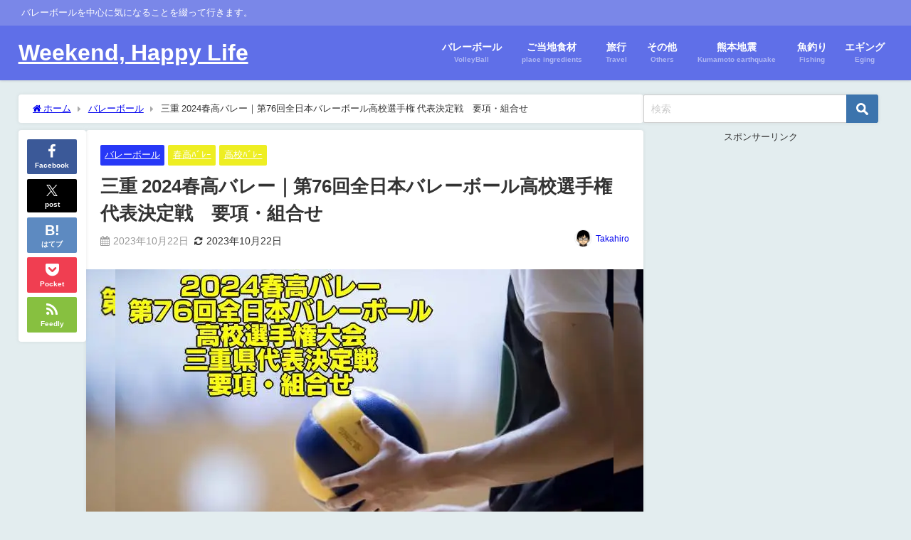

--- FILE ---
content_type: text/html; charset=UTF-8
request_url: https://rainbowsky2020.com/volley/hkmie24
body_size: 25292
content:
<!DOCTYPE html><html lang="ja"><head><meta charset="utf-8"><meta http-equiv="X-UA-Compatible" content="IE=edge"><meta name="viewport" content="width=device-width, initial-scale=1"/><link media="all" href="https://rainbowsky2020.com/wp-content/cache/autoptimize/css/autoptimize_c5294be6e45322ac682ac4e66fbc7734.css" rel="stylesheet"><title>三重 2024春高バレー｜第76回全日本バレーボール高校選手権 代表決定戦　要項・組合せ</title><meta name="description" content="三重県で『第76回全日本バレーボール高等学校選手権大会 三重県代表決定戦』が始まります。"><meta name="thumbnail" content="https://i0.wp.com/rainbowsky2020.com/wp-content/uploads/2023/08/%EF%BC%91-74.jpg?resize=128%2C64&ssl=1"/><meta property="og:locale" content="ja_JP"/><meta property="og:title" content="三重 2024春高バレー｜第76回全日本バレーボール高校選手権 代表決定戦　要項・組合せ"/><meta property="og:description" content="三重県で『第76回全日本バレーボール高等学校選手権大会 三重県代表決定戦』が始まります。"/><meta property="og:type" content="article"/><meta property="og:url" content="https://rainbowsky2020.com/volley/hkmie24"/><meta property="og:image" content="https://i0.wp.com/rainbowsky2020.com/wp-content/uploads/2023/08/%EF%BC%91-74.jpg?fit=700%2C350&#038;ssl=1"/><meta property="og:site_name" content="Weekend, Happy Life"/><meta name="twitter:site" content="dekitarou2020a"/><meta name="twitter:card" content="summary_large_image"/><meta name="twitter:title" content="三重 2024春高バレー｜第76回全日本バレーボール高校選手権 代表決定戦　要項・組合せ"/><meta name="twitter:url" content="https://rainbowsky2020.com/volley/hkmie24"/><meta name="twitter:description" content="三重県で『第76回全日本バレーボール高等学校選手権大会 三重県代表決定戦』が始まります。"/><meta name="twitter:image" content="https://i0.wp.com/rainbowsky2020.com/wp-content/uploads/2023/08/%EF%BC%91-74.jpg?fit=700%2C350&#038;ssl=1"/><link rel="canonical" href="https://rainbowsky2020.com/volley/hkmie24"><link rel="shortcut icon" href=""> <!--[if IE]><link rel="shortcut icon" href=""> <![endif]--><link rel="apple-touch-icon" href=""/><meta name='robots' content='max-image-preview'/><link rel='dns-prefetch' href='//cdnjs.cloudflare.com'/><link rel='dns-prefetch' href='//stats.wp.com'/><link rel='preconnect' href='//i0.wp.com'/><link rel='preconnect' href='//c0.wp.com'/><link rel="alternate" type="application/rss+xml" title="Weekend, Happy Life &raquo; フィード" href="https://rainbowsky2020.com/feed"/><link rel="alternate" type="application/rss+xml" title="Weekend, Happy Life &raquo; コメントフィード" href="https://rainbowsky2020.com/comments/feed"/><link rel="alternate" type="application/rss+xml" title="Weekend, Happy Life &raquo; 三重 2024春高バレー｜第76回全日本バレーボール高校選手権 代表決定戦　要項・組合せ のコメントのフィード" href="https://rainbowsky2020.com/volley/hkmie24/feed"/><link rel="alternate" title="oEmbed (JSON)" type="application/json+oembed" href="https://rainbowsky2020.com/wp-json/oembed/1.0/embed?url=https%3A%2F%2Frainbowsky2020.com%2Fvolley%2Fhkmie24"/><link rel="alternate" title="oEmbed (XML)" type="text/xml+oembed" href="https://rainbowsky2020.com/wp-json/oembed/1.0/embed?url=https%3A%2F%2Frainbowsky2020.com%2Fvolley%2Fhkmie24&#038;format=xml"/> <link rel='stylesheet' href='https://maxcdn.bootstrapcdn.com/font-awesome/4.7.0/css/font-awesome.min.css' media='all'><link rel='stylesheet' href='https://cdnjs.cloudflare.com/ajax/libs/lity/2.3.1/lity.min.css' media='all'><script defer id="jetpack_related-posts-js-extra" src="[data-uri]"></script> <script defer type="text/javascript" src="https://rainbowsky2020.com/wp-content/plugins/jetpack/_inc/build/related-posts/related-posts.min.js?ver=20240116&amp;theme=6.1.21" id="jetpack_related-posts-js"></script> <script type="text/javascript" src="https://rainbowsky2020.com/wp-includes/js/jquery/jquery.min.js?ver=3.7.1&amp;theme=6.1.21" id="jquery-core-js"></script> <script defer type="text/javascript" src="https://rainbowsky2020.com/wp-includes/js/jquery/jquery-migrate.min.js?ver=3.4.1&amp;theme=6.1.21" id="jquery-migrate-js"></script> <script defer id="jquery-js-after" src="[data-uri]"></script> <script defer type="text/javascript" src="https://rainbowsky2020.com/wp-content/plugins/wp-user-avatar/assets/flatpickr/flatpickr.min.js?ver=4.16.9&amp;theme=6.1.21" id="ppress-flatpickr-js"></script> <script defer type="text/javascript" src="https://rainbowsky2020.com/wp-content/plugins/wp-user-avatar/assets/select2/select2.min.js?ver=4.16.9&amp;theme=6.1.21" id="ppress-select2-js"></script> <link rel="https://api.w.org/" href="https://rainbowsky2020.com/wp-json/"/><link rel="alternate" title="JSON" type="application/json" href="https://rainbowsky2020.com/wp-json/wp/v2/posts/112930"/><link rel="EditURI" type="application/rsd+xml" title="RSD" href="https://rainbowsky2020.com/xmlrpc.php?rsd"/><meta name="generator" content="WordPress 6.9"/><link rel='shortlink' href='https://rainbowsky2020.com/?p=112930'/> <script defer src="https://sdk.push7.jp/v2/p7sdk.js"></script> <script defer src="[data-uri]"></script> <script>(function(i,s,o,g,r,a,m){i['GoogleAnalyticsObject']=r;i[r]=i[r]||function(){(i[r].q=i[r].q||[]).push(arguments)},i[r].l=1*new Date();a=s.createElement(o),m=s.getElementsByTagName(o)[0];a.async=1;a.src=g;m.parentNode.insertBefore(a,m)})(window,document,'script','//www.google-analytics.com/analytics.js','ga');ga('create',"UA-81139519-1",'auto');ga('send','pageview');</script> <meta name="google-site-verification" content="Zzxcj0-xthoxzDmkH-FUBC4VLfI1AtRqmDBo14nZBtY"/> <script type="application/ld+json" class="json-ld">[
    {
        "@context": "https://schema.org",
        "@type": "BlogPosting",
        "mainEntityOfPage": {
            "@type": "WebPage",
            "@id": "https://rainbowsky2020.com/volley/hkmie24"
        },
        "headline": "三重 2024春高バレー｜第76回全日本バレーボール高校選手権 代表決定戦　要項・組合せ",
        "image": [
            "https://i0.wp.com/rainbowsky2020.com/wp-content/uploads/2023/08/%EF%BC%91-74.jpg?fit=700%2C350&ssl=1",
            "https://i0.wp.com/rainbowsky2020.com/wp-content/uploads/2023/08/%EF%BC%91-74.jpg?fit=700%2C350&ssl=1",
            "https://i0.wp.com/rainbowsky2020.com/wp-content/uploads/2023/08/%EF%BC%91-74.jpg?resize=128%2C64&ssl=1"
        ],
        "description": "三重県で『第76回全日本バレーボール高等学校選手権大会 三重県代表決定戦』が始まります。",
        "datePublished": "2023-10-22T07:18:52+09:00",
        "dateModified": "2023-10-22T07:56:10+09:00",
        "articleSection": [
            "バレーボール",
            "春高ﾊﾞﾚｰ",
            "高校ﾊﾞﾚｰ"
        ],
        "author": {
            "@type": "Person",
            "name": "Takahiro",
            "url": "https://rainbowsky2020.com/author/rainbowsky2020"
        },
        "publisher": {
            "@context": "http://schema.org",
            "@type": "Organization",
            "name": "Weekend, Happy Life",
            "description": "バレーボールを中心に気になることを綴って行きます。",
            "logo": null
        }
    }
]</script> <meta property="og:type" content="article"/><meta property="og:title" content="三重 2024春高バレー｜第76回全日本バレーボール高校選手権 代表決定戦　要項・組合せ"/><meta property="og:url" content="https://rainbowsky2020.com/volley/hkmie24"/><meta property="og:description" content="こんにちは(*_*) 三重県で『第76回全日本バレーボール高等学校選手権大会 三重県代表決定戦』が始まります。&hellip;"/><meta property="article:published_time" content="2023-10-21T22:18:52+00:00"/><meta property="article:modified_time" content="2023-10-21T22:56:10+00:00"/><meta property="og:site_name" content="Weekend, Happy Life"/><meta property="og:image" content="https://i0.wp.com/rainbowsky2020.com/wp-content/uploads/2023/08/%EF%BC%91-74.jpg?fit=700%2C350&#038;ssl=1"/><meta property="og:image:width" content="700"/><meta property="og:image:height" content="350"/><meta property="og:image:alt" content=""/><meta property="og:locale" content="ja_JP"/><meta name="twitter:site" content="@dekitarou2020a"/><meta name="twitter:text:title" content="三重 2024春高バレー｜第76回全日本バレーボール高校選手権 代表決定戦　要項・組合せ"/><meta name="twitter:image" content="https://i0.wp.com/rainbowsky2020.com/wp-content/uploads/2023/08/%EF%BC%91-74.jpg?fit=700%2C350&#038;ssl=1&#038;w=640"/><meta name="twitter:card" content="summary_large_image"/><link rel="icon" href="https://i0.wp.com/rainbowsky2020.com/wp-content/uploads/2018/04/cropped-f_f_object_88_s512_f_object_88_0bg.png?fit=32%2C32&#038;ssl=1" sizes="32x32"/><link rel="icon" href="https://i0.wp.com/rainbowsky2020.com/wp-content/uploads/2018/04/cropped-f_f_object_88_s512_f_object_88_0bg.png?fit=192%2C192&#038;ssl=1" sizes="192x192"/><link rel="apple-touch-icon" href="https://i0.wp.com/rainbowsky2020.com/wp-content/uploads/2018/04/cropped-f_f_object_88_s512_f_object_88_0bg.png?fit=180%2C180&#038;ssl=1"/><meta name="msapplication-TileImage" content="https://i0.wp.com/rainbowsky2020.com/wp-content/uploads/2018/04/cropped-f_f_object_88_s512_f_object_88_0bg.png?fit=270%2C270&#038;ssl=1"/> <script defer src="https://www.youtube.com/iframe_api"></script> </head><body itemscope="itemscope" itemtype="http://schema.org/WebPage" class="wp-singular post-template-default single single-post postid-112930 single-format-standard wp-embed-responsive wp-theme-diver wp-child-theme-diver_child  l-sidebar-right"><noscript><meta HTTP-EQUIV="refresh" content="0;url='https://rainbowsky2020.com/volley/hkmie24?PageSpeed=noscript'" /><style><!--table,div,span,font,p{display:none} --></style><div style="display:block">Please click <a href="https://rainbowsky2020.com/volley/hkmie24?PageSpeed=noscript">here</a> if you are not redirected within a few seconds.</div></noscript><div id="container"><div id="header" class="clearfix"><header class="header-wrap" role="banner" itemscope="itemscope" itemtype="http://schema.org/WPHeader"><div class="header_small_menu clearfix"><div class="header_small_content"><div id="description">バレーボールを中心に気になることを綴って行きます。</div><nav class="header_small_menu_right" role="navigation" itemscope="itemscope" itemtype="http://scheme.org/SiteNavigationElement"></nav></div></div><div class="header-logo clearfix"><div class="drawer-nav-btn-wrap"><span class="drawer-nav-btn"><span></span></span></div><div id="logo"> <a href="https://rainbowsky2020.com/"><div class="logo_title">Weekend, Happy Life</div> </a></div><nav id="nav" role="navigation" itemscope="itemscope" itemtype="http://scheme.org/SiteNavigationElement"><div class="menu-%e5%88%9d%e6%9c%9f%e8%a8%ad%e5%ae%9a-container"><ul id="mainnavul" class="menu"><li id="menu-item-829" class="menu-item menu-item-type-taxonomy menu-item-object-category current-post-ancestor current-menu-parent current-post-parent menu-item-829"><a href="https://rainbowsky2020.com/category/volley"><div class="menu_title">バレーボール</div><div class="menu_desc">VolleyBall</div></a></li><li id="menu-item-830" class="menu-item menu-item-type-taxonomy menu-item-object-category menu-item-830"><a href="https://rainbowsky2020.com/category/shokuzai"><div class="menu_title">ご当地食材</div><div class="menu_desc">place ingredients</div></a></li><li id="menu-item-831" class="menu-item menu-item-type-taxonomy menu-item-object-category menu-item-831"><a href="https://rainbowsky2020.com/category/ryokou"><div class="menu_title">旅行</div><div class="menu_desc">Travel</div></a></li><li id="menu-item-832" class="menu-item menu-item-type-taxonomy menu-item-object-category menu-item-832"><a href="https://rainbowsky2020.com/category/sonota"><div class="menu_title">その他</div><div class="menu_desc">Others</div></a></li><li id="menu-item-833" class="menu-item menu-item-type-taxonomy menu-item-object-category menu-item-833"><a href="https://rainbowsky2020.com/category/kumamotojishin"><div class="menu_title">熊本地震</div><div class="menu_desc">Kumamoto earthquake</div></a></li><li id="menu-item-834" class="menu-item menu-item-type-taxonomy menu-item-object-category menu-item-834"><a href="https://rainbowsky2020.com/category/fishing"><div class="menu_title">魚釣り</div><div class="menu_desc">Fishing</div></a></li><li id="menu-item-835" class="menu-item menu-item-type-taxonomy menu-item-object-category menu-item-835"><a href="https://rainbowsky2020.com/category/eging"><div class="menu_title">エギング</div><div class="menu_desc">Eging</div></a></li></ul></div></nav></div></header><nav id="scrollnav" role="navigation" itemscope="itemscope" itemtype="http://scheme.org/SiteNavigationElement"></nav><div id="nav_fixed"><div class="header-logo clearfix"><div class="drawer-nav-btn-wrap"><span class="drawer-nav-btn"><span></span></span></div><div class="logo clearfix"> <a href="https://rainbowsky2020.com/"><div class="logo_title">Weekend, Happy Life</div> </a></div><nav id="nav" role="navigation" itemscope="itemscope" itemtype="http://scheme.org/SiteNavigationElement"><div class="menu-%e5%88%9d%e6%9c%9f%e8%a8%ad%e5%ae%9a-container"><ul id="fixnavul" class="menu"><li class="menu-item menu-item-type-taxonomy menu-item-object-category current-post-ancestor current-menu-parent current-post-parent menu-item-829"><a href="https://rainbowsky2020.com/category/volley"><div class="menu_title">バレーボール</div><div class="menu_desc">VolleyBall</div></a></li><li class="menu-item menu-item-type-taxonomy menu-item-object-category menu-item-830"><a href="https://rainbowsky2020.com/category/shokuzai"><div class="menu_title">ご当地食材</div><div class="menu_desc">place ingredients</div></a></li><li class="menu-item menu-item-type-taxonomy menu-item-object-category menu-item-831"><a href="https://rainbowsky2020.com/category/ryokou"><div class="menu_title">旅行</div><div class="menu_desc">Travel</div></a></li><li class="menu-item menu-item-type-taxonomy menu-item-object-category menu-item-832"><a href="https://rainbowsky2020.com/category/sonota"><div class="menu_title">その他</div><div class="menu_desc">Others</div></a></li><li class="menu-item menu-item-type-taxonomy menu-item-object-category menu-item-833"><a href="https://rainbowsky2020.com/category/kumamotojishin"><div class="menu_title">熊本地震</div><div class="menu_desc">Kumamoto earthquake</div></a></li><li class="menu-item menu-item-type-taxonomy menu-item-object-category menu-item-834"><a href="https://rainbowsky2020.com/category/fishing"><div class="menu_title">魚釣り</div><div class="menu_desc">Fishing</div></a></li><li class="menu-item menu-item-type-taxonomy menu-item-object-category menu-item-835"><a href="https://rainbowsky2020.com/category/eging"><div class="menu_title">エギング</div><div class="menu_desc">Eging</div></a></li></ul></div></nav></div></div></div><div class="d_sp"></div><div id="main-wrap"><div class="l-main-container"><main id="single-main" style="margin-right:-350px;padding-right:350px;" role="main"><div id="breadcrumb"><ul itemscope itemtype="http://schema.org/BreadcrumbList"><li itemprop="itemListElement" itemscope itemtype="http://schema.org/ListItem"><a href="https://rainbowsky2020.com/" itemprop="item"><span itemprop="name"><i class="fa fa-home" aria-hidden="true"></i> ホーム</span></a><meta itemprop="position" content="1"/></li><li itemprop="itemListElement" itemscope itemtype="http://schema.org/ListItem"><a href="https://rainbowsky2020.com/category/volley" itemprop="item"><span itemprop="name">バレーボール</span></a><meta itemprop="position" content="2"/></li><li itemprop="itemListElement" itemscope itemtype="http://schema.org/ListItem"><span itemprop="name">三重 2024春高バレー｜第76回全日本バレーボール高校選手権 代表決定戦　要項・組合せ</span><meta itemprop="position" content="3"/></li></ul></div><div id="content_area" class="fadeIn animated"><div class="content_area_side"><div id="share_plz" class="sns"> <a class='facebook' href='http://www.facebook.com/share.php?u=https://rainbowsky2020.com/?p=112930&title=三重 2024春高バレー｜第76回全日本バレーボール高校選手権 代表決定戦　要項・組合せ'><i class="fa fa-facebook"></i><span class='sns_name'>Facebook</span></a><a class='twitter' href='https://x.com/share?url=https://rainbowsky2020.com/?p=112930&text=三重 2024春高バレー｜第76回全日本バレーボール高校選手権 代表決定戦　要項・組合せ&tw_p=tweetbutton'><svg width="1200" height="1227" viewBox="0 0 1200 1227" fill="currentColor" xmlns="http://www.w3.org/2000/svg"> <path d="M714.163 519.284L1160.89 0H1055.03L667.137 450.887L357.328 0H0L468.492 681.821L0 1226.37H105.866L515.491 750.218L842.672 1226.37H1200L714.137 519.284H714.163ZM569.165 687.828L521.697 619.934L144.011 79.6944H306.615L611.412 515.685L658.88 583.579L1055.08 1150.3H892.476L569.165 687.854V687.828Z"/> </svg><span class='sns_name'>post</span></a><a class='hatebu' href='https://b.hatena.ne.jp/add?mode=confirm&url=https://rainbowsky2020.com/?p=112930&title=三重 2024春高バレー｜第76回全日本バレーボール高校選手権 代表決定戦　要項・組合せ'><span class='sns_name'>はてブ</span></a><a class='pocket' href='https://getpocket.com/edit?url=https://rainbowsky2020.com/?p=112930&title=三重 2024春高バレー｜第76回全日本バレーボール高校選手権 代表決定戦　要項・組合せ'><i class="fa fa-get-pocket" aria-hidden="true"></i><span class='sns_name'>Pocket</span></a><a class='feedly' href='https://feedly.com/i/subscription/feed%2Fhttps://rainbowsky2020.com/?p=112930%2Ffeed'><i class="fa fa-rss" aria-hidden="true"></i><span class='sns_name'>Feedly</span></a></div></div><article id="post-112930" class="post-112930 post type-post status-publish format-standard has-post-thumbnail hentry category-volley category-harukou category-highschool"><header><div class="post-meta clearfix"><div class="cat-tag"><div class="single-post-category" style="background:#2738f7"><a href="https://rainbowsky2020.com/category/volley" rel="category tag">バレーボール</a></div><div class="single-post-category" style="background:#eeee22"><a href="https://rainbowsky2020.com/category/volley/highschool/harukou" rel="category tag">春高ﾊﾞﾚｰ</a></div><div class="single-post-category" style="background:#eeee22"><a href="https://rainbowsky2020.com/category/volley/highschool" rel="category tag">高校ﾊﾞﾚｰ</a></div></div><h1 class="single-post-title entry-title">三重 2024春高バレー｜第76回全日本バレーボール高校選手権 代表決定戦　要項・組合せ</h1><div class="post-meta-bottom"> <time class="single-post-date published updated" datetime="2023-10-22"><i class="fa fa-calendar" aria-hidden="true"></i>2023年10月22日</time> <time class="single-post-date modified" datetime="2023-10-22"><i class="fa fa-refresh" aria-hidden="true"></i>2023年10月22日</time></div><ul class="post-author vcard author"><li class="post-author-thum"><img alt='' src='https://i0.wp.com/rainbowsky2020.com/wp-content/uploads/2016/07/nigaoemaker-e1522765642456.png?fit=25%2C25&#038;ssl=1' srcset='https://i0.wp.com/rainbowsky2020.com/wp-content/uploads/2016/07/nigaoemaker-e1522765642456.png?fit=50%2C50&#038;ssl=1 2x' class='avatar avatar-25 photo' height='25' width='25' decoding='async'/></li><li class="post-author-name fn post-author"><a href="https://rainbowsky2020.com/author/rainbowsky2020">Takahiro</a></li></ul></div><figure class="single_thumbnail lazyload" data-bg="https://i0.wp.com/rainbowsky2020.com/wp-content/uploads/2023/08/%EF%BC%91-74.jpg?fit=700%2C350&ssl=1"><img src="https://i0.wp.com/rainbowsky2020.com/wp-content/uploads/2023/08/%EF%BC%91-74.jpg?fit=700%2C350&ssl=1" width="700" height="350" alt="三重 2024春高バレー｜第76回全日本バレーボール高校選手権 代表決定戦　要項・組合せ"></figure><div class="share-button sns big"> <a class='facebook' href='http://www.facebook.com/share.php?u=https://rainbowsky2020.com/?p=112930&title=三重 2024春高バレー｜第76回全日本バレーボール高校選手権 代表決定戦　要項・組合せ' target='_blank' rel='noopener noreferrer'><i class="fa fa-facebook"></i><span class='sns_name'>Facebook</span></a><a class='twitter' href='https://x.com/share?url=https://rainbowsky2020.com/?p=112930&text=三重 2024春高バレー｜第76回全日本バレーボール高校選手権 代表決定戦　要項・組合せ&tw_p=tweetbutton' target='_blank' rel='noopener noreferrer'><svg width="1200" height="1227" viewBox="0 0 1200 1227" fill="currentColor" xmlns="http://www.w3.org/2000/svg"> <path d="M714.163 519.284L1160.89 0H1055.03L667.137 450.887L357.328 0H0L468.492 681.821L0 1226.37H105.866L515.491 750.218L842.672 1226.37H1200L714.137 519.284H714.163ZM569.165 687.828L521.697 619.934L144.011 79.6944H306.615L611.412 515.685L658.88 583.579L1055.08 1150.3H892.476L569.165 687.854V687.828Z"/> </svg><span class='sns_name'>post</span></a><a class='hatebu' href='https://b.hatena.ne.jp/add?mode=confirm&url=https://rainbowsky2020.com/?p=112930&title=三重 2024春高バレー｜第76回全日本バレーボール高校選手権 代表決定戦　要項・組合せ' target='_blank' rel='noopener noreferrer'><span class='sns_name'>はてブ</span></a><a class='line' href='https://line.me/R/msg/text/?三重 2024春高バレー｜第76回全日本バレーボール高校選手権 代表決定戦　要項・組合せ%0Ahttps://rainbowsky2020.com/?p=112930' target='_blank' rel='noopener noreferrer'><span class="text">LINE</span></a><a class='pocket' href='https://getpocket.com/edit?url=https://rainbowsky2020.com/?p=112930&title=三重 2024春高バレー｜第76回全日本バレーボール高校選手権 代表決定戦　要項・組合せ' target='_blank' rel='noopener noreferrer'><i class="fa fa-get-pocket" aria-hidden="true"></i><span class='sns_name'>Pocket</span></a><a class='feedly' href='https://feedly.com/i/subscription/feed%2Fhttps://rainbowsky2020.com/?p=112930%2Ffeed' target='_blank' rel='noopener noreferrer'><i class="fa fa-rss" aria-hidden="true"></i><span class='sns_name'>Feedly</span></a></div></header><section class="single-post-main"><div class="content"><p><span style="font-family: arial, helvetica, sans-serif; font-size: 16px;">こんにちは(*_*)</span></p><p><span style="font-family: arial, helvetica, sans-serif; font-size: 16px;">三重県で<span class="sc_marker y"><strong><span class="keiko_green">『第76回全日本バレーボール高等学校選手権大会 三重県代表決定戦』</span></strong></span>が始まります。</span></p><p><span style="font-family: arial, helvetica, sans-serif; font-size: 16px;">この大会は皆さんご存知の通り高校バレー最高峰の大会であり、3年生は高校生活最後の大会となります。1年・2年生は3年生との最後の試合であり、3年生は高校バレーの締めくくりとして悔いの残らない試合を見せてほしいです。</span></p><p><span style="font-family: arial, helvetica, sans-serif; font-size: 16px;"><strong>他県の試合情報は下記を参照下さい。<br/> </strong><div class="sc_getpost"><a class="clearfix" href="https://rainbowsky2020.com/volley/haru24"><div class="sc_getpost_thumb post-box-thumbnail__wrap"><img decoding="async" src="[data-uri]" width="128" height="64" alt="2024春高バレー｜第76回全日本バレーボール高校選手権 各県代表決定戦　要項･組合せ･結果" loading="lazy" data-src="https://i0.wp.com/rainbowsky2020.com/wp-content/uploads/2023/08/%EF%BC%91.jpg?resize=128%2C64&ssl=1" class="lazyload"></div><div class="title"><span class="badge">関連記事</span>2024春高バレー｜第76回全日本バレーボール高校選手権 各県代表決定戦　要項･組合せ･結果</div><div class="date">2024.8.6</div><div class="substr">高校バレーの最高峰と言われる、『2023年度 第76回全日本バレーボール高等学校選手権大会』の各県代表決定戦が始まります。...</div></a></div> </span></p><p><span style="font-family: arial, helvetica, sans-serif; font-size: 16px;"><strong>三重県高校ランキング及び過去順位は下記記事を参照下さい。</strong></span><br/> <span style="font-family: arial, helvetica, sans-serif; font-size: 16px;"><span style="font-family: arial, helvetica, sans-serif;"><span style="font-size: 16px;"><div class="sc_getpost"><a class="clearfix" href="https://rainbowsky2020.com/volley/mierank"><div class="sc_getpost_thumb post-box-thumbnail__wrap"><img decoding="async" src="[data-uri]" width="128" height="66" alt="三重県｜高等学校男女ﾊﾞﾚｰﾎﾞｰﾙ部 強豪校ﾗﾝｷﾝｸﾞ" loading="lazy" data-src="https://i0.wp.com/rainbowsky2020.com/wp-content/uploads/2021/06/%EF%BC%91-47.jpg?resize=128%2C66&ssl=1" class="lazyload"></div><div class="title"><span class="badge">関連記事</span>三重県｜高等学校男女ﾊﾞﾚｰﾎﾞｰﾙ部 強豪校ﾗﾝｷﾝｸﾞ</div><div class="date">2025.11.9</div><div class="substr">皆さんの気になる三重県高等学校男女バレーボール部の強豪校チームはどこなのか？を独自の集計結果からランキングを行いました。...</div></a></div></span></span></span></p><p><strong><span style="font-family: arial, helvetica, sans-serif;">男女試合結果は、下記記事を参照下さい。</span></strong><br/> <span style="font-family: arial, helvetica, sans-serif;"><span style="font-size: 16px;"><span style="font-size: 16px;"><div class="sc_getpost"><a class="clearfix" href="https://rainbowsky2020.com/volley/hkmiea24"><div class="sc_getpost_thumb post-box-thumbnail__wrap"><img decoding="async" src="[data-uri]" width="128" height="64" alt="三重 2024春高バレー｜第76回全日本バレーボール高校選手権 代表決定戦　男子結果" loading="lazy" data-src="https://i0.wp.com/rainbowsky2020.com/wp-content/uploads/2023/08/%EF%BC%91-73.jpg?resize=128%2C64&ssl=1" class="lazyload"></div><div class="title"><span class="badge">関連記事</span>三重 2024春高バレー｜第76回全日本バレーボール高校選手権 代表決定戦　男子結果</div><div class="date">2023.11.15</div><div class="substr">三重県で『第75回全日本バレーボール高等学校選手権大会 三重県代表決定戦』男子の試合が始まります。...</div></a></div></span></span><span style="font-size: 16px;"><span style="font-size: 16px;"><div class="sc_getpost"><a class="clearfix" href="https://rainbowsky2020.com/volley/hkmieb24"><div class="sc_getpost_thumb post-box-thumbnail__wrap"><img decoding="async" src="[data-uri]" width="128" height="64" alt="三重 2024春高バレー｜第76回全日本バレーボール高校選手権 代表決定戦　女子結果" loading="lazy" data-src="https://i0.wp.com/rainbowsky2020.com/wp-content/uploads/2023/08/%EF%BC%91-72.jpg?resize=128%2C64&ssl=1" class="lazyload"></div><div class="title"><span class="badge">関連記事</span>三重 2024春高バレー｜第76回全日本バレーボール高校選手権 代表決定戦　女子結果</div><div class="date">2023.11.15</div><div class="substr">三重県で『第75回全日本バレーボール高等学校選手権大会 三重県代表決定戦』女子の試合が始まります。...</div></a></div></span></span></span></p><div id="ez-toc-container" class="ez-toc-v2_0_80 counter-hierarchy ez-toc-counter ez-toc-grey ez-toc-container-direction"><div class="ez-toc-title-container"><p class="ez-toc-title" style="cursor:inherit">もくじ</p> <span class="ez-toc-title-toggle"><a href="#" class="ez-toc-pull-right ez-toc-btn ez-toc-btn-xs ez-toc-btn-default ez-toc-toggle" aria-label="Toggle Table of Content"><span class="ez-toc-js-icon-con"><span class=""><span class="eztoc-hide" style="display:none;">Toggle</span><span class="ez-toc-icon-toggle-span"><svg style="fill: #999;color:#999" xmlns="http://www.w3.org/2000/svg" class="list-377408" width="20px" height="20px" viewBox="0 0 24 24" fill="none"><path d="M6 6H4v2h2V6zm14 0H8v2h12V6zM4 11h2v2H4v-2zm16 0H8v2h12v-2zM4 16h2v2H4v-2zm16 0H8v2h12v-2z" fill="currentColor"></path></svg><svg style="fill: #999;color:#999" class="arrow-unsorted-368013" xmlns="http://www.w3.org/2000/svg" width="10px" height="10px" viewBox="0 0 24 24" version="1.2" baseProfile="tiny"><path d="M18.2 9.3l-6.2-6.3-6.2 6.3c-.2.2-.3.4-.3.7s.1.5.3.7c.2.2.4.3.7.3h11c.3 0 .5-.1.7-.3.2-.2.3-.5.3-.7s-.1-.5-.3-.7zM5.8 14.7l6.2 6.3 6.2-6.3c.2-.2.3-.5.3-.7s-.1-.5-.3-.7c-.2-.2-.4-.3-.7-.3h-11c-.3 0-.5.1-.7.3-.2.2-.3.5-.3.7s.1.5.3.7z"/></svg></span></span></span></a></span></div><nav><ul class='ez-toc-list ez-toc-list-level-1 '><li class='ez-toc-page-1 ez-toc-heading-level-2'><a class="ez-toc-link ez-toc-heading-1" href="#%E5%AE%9F%E6%96%BD%E8%A6%81%E9%A0%85">実施要項</a><ul class='ez-toc-list-level-3'><li class='ez-toc-heading-level-3'><a class="ez-toc-link ez-toc-heading-2" href="#%E5%A4%A7%E4%BC%9A%E5%90%8D">大会名</a></li><li class='ez-toc-page-1 ez-toc-heading-level-3'><a class="ez-toc-link ez-toc-heading-3" href="#%E6%9C%9F%E3%80%80%E6%97%A5">期　日</a></li><li class='ez-toc-page-1 ez-toc-heading-level-3'><a class="ez-toc-link ez-toc-heading-4" href="#%E4%BC%9A%E3%80%80%E5%A0%B4">会　場</a></li><li class='ez-toc-page-1 ez-toc-heading-level-3'><a class="ez-toc-link ez-toc-heading-5" href="#%E5%8F%82%E5%8A%A0%E8%B3%87%E6%A0%BC">参加資格</a></li><li class='ez-toc-page-1 ez-toc-heading-level-3'><a class="ez-toc-link ez-toc-heading-6" href="#%E5%8F%82%E5%8A%A0%E5%88%B6%E9%99%90">参加制限</a></li><li class='ez-toc-page-1 ez-toc-heading-level-3'><a class="ez-toc-link ez-toc-heading-7" href="#%E7%AB%B6%E6%8A%80%E8%A6%8F%E5%89%87">競技規則</a></li><li class='ez-toc-page-1 ez-toc-heading-level-3'><a class="ez-toc-link ez-toc-heading-8" href="#%E7%AB%B6%E6%8A%80%E6%96%B9%E6%B3%95">競技方法</a></li><li class='ez-toc-page-1 ez-toc-heading-level-3'><a class="ez-toc-link ez-toc-heading-9" href="#%E5%A4%A7%E4%BC%9A%E4%BD%BF%E7%94%A8%E7%90%83">大会使用球</a></li><li class='ez-toc-page-1 ez-toc-heading-level-3'><a class="ez-toc-link ez-toc-heading-10" href="#%E7%B5%84%E5%90%88%E3%81%9B">組合せ</a><ul class='ez-toc-list-level-4'><li class='ez-toc-heading-level-4'><a class="ez-toc-link ez-toc-heading-11" href="#%E7%94%B7%E5%AD%90">男子</a></li><li class='ez-toc-page-1 ez-toc-heading-level-4'><a class="ez-toc-link ez-toc-heading-12" href="#%E5%A5%B3%E5%AD%90">女子</a></li></ul></li></ul></li><li class='ez-toc-page-1 ez-toc-heading-level-2'><a class="ez-toc-link ez-toc-heading-13" href="#%E6%98%A8%E5%B9%B4%E5%BA%A6%E6%98%A5%E9%AB%98%E3%83%90%E3%83%AC%E3%83%BC%E8%A9%A6%E5%90%88%E7%B5%90%E6%9E%9C">昨年度春高バレー試合結果</a><ul class='ez-toc-list-level-3'><li class='ez-toc-heading-level-3'><a class="ez-toc-link ez-toc-heading-14" href="#2022%E5%B9%B4%E5%BA%A6%E3%80%80%E6%98%A5%E9%AB%98%E3%83%90%E3%83%AC%E3%83%BC%E5%90%84%E7%9C%8C%E4%BB%A3%E8%A1%A8%E6%B1%BA%E5%AE%9A%E6%88%A6">2022年度　春高バレー各県代表決定戦</a></li><li class='ez-toc-page-1 ez-toc-heading-level-3'><a class="ez-toc-link ez-toc-heading-15" href="#2022%E5%B9%B4%E5%BA%A6%E3%80%80%E6%98%A5%E9%AB%98%E3%83%90%E3%83%AC%E3%83%BC%E8%A9%A6%E5%90%88%E7%B5%90%E6%9E%9C">2022年度　春高バレー試合結果</a></li></ul></li><li class='ez-toc-page-1 ez-toc-heading-level-2'><a class="ez-toc-link ez-toc-heading-16" href="#2022-2023%E8%A9%A6%E5%90%88%E7%B5%90%E6%9E%9C">2022-2023試合結果</a><ul class='ez-toc-list-level-3'><li class='ez-toc-heading-level-3'><a class="ez-toc-link ez-toc-heading-17" href="#2022%E5%B9%B4%E5%BA%A6%E4%BB%A4%E5%92%8C4%E5%B9%B4%E5%BA%A6%E8%A9%A6%E5%90%88%E7%B5%90%E6%9E%9C">2022年度(令和4年度)試合結果</a><ul class='ez-toc-list-level-4'><li class='ez-toc-heading-level-4'><a class="ez-toc-link ez-toc-heading-18" href="#%E5%90%84%E7%9C%8C%E6%96%B0%E4%BA%BA%E6%88%A6%E7%B5%90%E6%9E%9C">各県新人戦結果</a></li><li class='ez-toc-page-1 ez-toc-heading-level-4'><a class="ez-toc-link ez-toc-heading-19" href="#%E3%83%96%E3%83%AD%E3%83%83%E3%82%AF%E6%96%B0%E4%BA%BA%E6%88%A6">ブロック新人戦</a></li></ul></li><li class='ez-toc-page-1 ez-toc-heading-level-3'><a class="ez-toc-link ez-toc-heading-20" href="#2023%E5%B9%B4%E5%BA%A6%E4%BB%A4%E5%92%8C5%E5%B9%B4%E5%BA%A6%E8%A9%A6%E5%90%88%E7%B5%90%E6%9E%9C">2023年度(令和5年度)試合結果</a><ul class='ez-toc-list-level-4'><li class='ez-toc-heading-level-4'><a class="ez-toc-link ez-toc-heading-21" href="#%E4%B9%9D%E5%B7%9E%E7%B7%8F%E5%90%88%E9%81%B8%E6%89%8B%E6%A8%A9%E5%A4%A7%E4%BC%9A%E5%90%84%E7%9C%8C%E4%BA%88%E9%81%B8%E7%B5%90%E6%9E%9C">九州総合選手権大会各県予選結果</a></li><li class='ez-toc-page-1 ez-toc-heading-level-4'><a class="ez-toc-link ez-toc-heading-22" href="#%E4%B8%AD%E5%9B%BD%E9%81%B8%E6%89%8B%E6%A8%A9%E5%A4%A7%E4%BC%9A%E5%90%84%E7%9C%8C%E4%BA%88%E9%81%B8%E7%B5%90%E6%9E%9C">中国選手権大会各県予選結果</a></li><li class='ez-toc-page-1 ez-toc-heading-level-4'><a class="ez-toc-link ez-toc-heading-23" href="#%E9%96%A2%E6%9D%B1%E5%A4%A7%E4%BC%9A%E5%90%84%E7%9C%8C%E4%BA%88%E9%81%B8%E7%B5%90%E6%9E%9C">関東大会各県予選結果</a></li><li class='ez-toc-page-1 ez-toc-heading-level-4'><a class="ez-toc-link ez-toc-heading-24" href="#%E5%85%A8%E5%9B%BD%E3%82%A4%E3%83%B3%E3%82%BF%E3%83%BC%E3%83%8F%E3%82%A4%E5%90%84%E7%9C%8C%E4%BA%88%E9%81%B8%E7%B5%90%E6%9E%9C">全国インターハイ各県予選結果</a></li><li class='ez-toc-page-1 ez-toc-heading-level-4'><a class="ez-toc-link ez-toc-heading-25" href="#%E5%85%A8%E5%9B%BD%E3%83%96%E3%83%AD%E3%83%83%E3%82%AF%E7%B7%8F%E4%BD%93%E7%B5%90%E6%9E%9C">全国ブロック総体結果</a></li><li class='ez-toc-page-1 ez-toc-heading-level-4'><a class="ez-toc-link ez-toc-heading-26" href="#%E5%85%A8%E5%9B%BD%E3%82%A4%E3%83%B3%E3%82%BF%E3%83%BC%E3%83%8F%E3%82%A4%E7%B5%90%E6%9E%9C">全国インターハイ結果</a></li></ul></li></ul></li><li class='ez-toc-page-1 ez-toc-heading-level-2'><a class="ez-toc-link ez-toc-heading-27" href="#%E3%81%BE%E3%81%A8%E3%82%81">まとめ</a><ul class='ez-toc-list-level-3'><li class='ez-toc-heading-level-3'><a class="ez-toc-link ez-toc-heading-28" href="#%E9%96%A2%E9%80%A3">関連</a></li></ul></li></ul></nav></div><div class="clearfix diver_widget_adarea"><div class="diver_widget_adlabel">スポンサーリンク</div><div class="diver_ad"><script async src="//pagead2.googlesyndication.com/pagead/js/adsbygoogle.js"></script> <ins class="adsbygoogle" style="display:block; text-align:center;" data-ad-layout="in-article" data-ad-format="fluid" data-ad-client="ca-pub-3330218328254747" data-ad-slot="1125581628"></ins> <script>(adsbygoogle=window.adsbygoogle||[]).push({});</script></div></div><h2><span class="ez-toc-section" id="%E5%AE%9F%E6%96%BD%E8%A6%81%E9%A0%85"></span><span style="font-family: arial, helvetica, sans-serif; font-size: 21px;">実施要項</span><span class="ez-toc-section-end"></span></h2><h3><span class="ez-toc-section" id="%E5%A4%A7%E4%BC%9A%E5%90%8D"></span><span style="font-family: arial, helvetica, sans-serif; font-size: 19px;">大会名</span><span class="ez-toc-section-end"></span></h3><p><span class="sc_marker blue" style="font-family: arial, helvetica, sans-serif; font-size: 16px;"><strong>第76回 全日本バレーボール高等学校選手権大会 三重県代表決定戦</strong></span></p><h3><span class="ez-toc-section" id="%E6%9C%9F%E3%80%80%E6%97%A5"></span><span style="font-family: arial, helvetica, sans-serif; font-size: 19px;">期　日</span><span class="ez-toc-section-end"></span></h3><div class="sc_frame_text"><span style="font-family: arial, helvetica, sans-serif; font-size: 16px;">令和5年11月4日(土)～11月5日(日)<br/> 令和5年11月11日(土)</span></div><h3><span class="ez-toc-section" id="%E4%BC%9A%E3%80%80%E5%A0%B4"></span><span style="font-family: arial, helvetica, sans-serif; font-size: 19px;">会　場</span><span class="ez-toc-section-end"></span></h3><div class="sc_frame_text"><div class="sc_frame_text"><span style="font-family: arial, helvetica, sans-serif; font-size: 16px;"><span style="text-decoration: underline;">11/4(土)</span><br/> 男子　桑名工業高校、伊勢工業高校、鈴鹿高専<br/> 女子　三重高校<span>、津商業高校、久居高校、四日市農芸高校</span><br/> <span style="text-decoration: underline;">11/5(日)</span><br/> 男子　桑名工業高校<br/> 女子　三重高校<br/> <span style="text-decoration: underline;">11/11(土)</span><br/> 男女　<span>サオリーナ</span></span></div></div><h3><span class="ez-toc-section" id="%E5%8F%82%E5%8A%A0%E8%B3%87%E6%A0%BC"></span><span style="font-family: arial, helvetica, sans-serif; font-size: 19px;">参加資格</span><span class="ez-toc-section-end"></span></h3><p><span style="font-family: arial, helvetica, sans-serif; font-size: 16px;">(1)選手は、学校教育法第 1 条に規定する高等学校に在籍する生徒であること。<br/> (2)選手は令和5年度県高体連に加盟している生徒で令和5年度(財)日本バレーボール協会・県バレーボール協会に有効に登録され、大会参加資格を得たものに限る。<br/> (3)選手の年齢は、平成16年4月2日以降に生まれたものとする。ただし、出場は同一競技3回までとし、同学年での出場は1回限りとする。<br/> (4)チーム編成においては、全日制課程、定時制課程、通信制課程の生徒によ る混成は認めない。ただし、全日制課程の部員不足の学校同士での混合チ ームは認める。<br/> (5)転校後の参加資格は、全国高校総体開催基準に準ずる。（外国人留学生もこ れに準じる）<br/> (6)選手は、あらかじめ健康診断を受け、在学する学校長の承認を必要とする。</span></p><h3><span class="ez-toc-section" id="%E5%8F%82%E5%8A%A0%E5%88%B6%E9%99%90"></span><span style="font-size: 19px; font-family: arial, helvetica, sans-serif;"><b>参加制限</b></span><span class="ez-toc-section-end"></span></h3><p><span style="font-family: arial, helvetica, sans-serif; font-size: 16px;">(1)チームは、監督・コーチ・マネージャー各1名、選手14名以内とする。 但し選手登録は18名以内で試合ごとに14名の選手名を提出する。<br/> (2)監督は校長及び学校長が認めた専任教職員（教頭・教諭・助手・常勤講師・ 非常勤講師）とする。<br/> (3)コーチは、当該校の教職員(登録の必要なし)または、学校長が認める19歳以上の者（ただし高等学校在学中は認めない）でコーチ登録をした者 に限る。コーチ登録は所定の申請書を高体連専門部へ提出したものとす る。マネジャーは当該校の教職員または生徒とする。<br/> (4)監督・コーチ・マネージャーは、県協会倫理規定等に違反しているものは 認めない。<br/> (5)外国人留学生の参加は1チーム2名までとし、コート内にはそのうちの1名とする。</span></p><h3><span class="ez-toc-section" id="%E7%AB%B6%E6%8A%80%E8%A6%8F%E5%89%87"></span><span style="font-family: arial, helvetica, sans-serif; font-size: 19px;">競技規則</span><span class="ez-toc-section-end"></span></h3><p><span style="font-family: arial, helvetica, sans-serif; font-size: 16px;">2023年度(公財)日本バレーボール協会6人制競技規則による。</span></p><h3><span class="ez-toc-section" id="%E7%AB%B6%E6%8A%80%E6%96%B9%E6%B3%95"></span><span style="font-family: arial, helvetica, sans-serif; font-size: 19px;">競技方法</span><span class="ez-toc-section-end"></span></h3><p><span style="font-family: arial, helvetica, sans-serif; font-size: 16px;">トーナメント方式により順位を決定する。</span></p><h3><span class="ez-toc-section" id="%E5%A4%A7%E4%BC%9A%E4%BD%BF%E7%94%A8%E7%90%83"></span><span style="font-family: arial, helvetica, sans-serif; font-size: 19px;"><b>大会使用球</b></span><span class="ez-toc-section-end"></span></h3><p><span style="font-family: arial, helvetica, sans-serif; font-size: 16px;">男子：モルテン製カラーボール（V5M5000）<br/> 女子：ミカサ製カラーボール（V300W）<br/> </span></p><h3><span class="ez-toc-section" id="%E7%B5%84%E5%90%88%E3%81%9B"></span><span style="font-family: arial, helvetica, sans-serif; font-size: 19px;">組合せ</span><span class="ez-toc-section-end"></span></h3><h4><span class="ez-toc-section" id="%E7%94%B7%E5%AD%90"></span><span style="font-family: arial, helvetica, sans-serif; font-size: 18px;">男子</span><span class="ez-toc-section-end"></span></h4><p><a href="https://rainbowsky2020.com/wp-content/uploads/2023/10/スクリーンショット-2023-10-22-7.11.20.jpg"><img fetchpriority="high" decoding="async" data-src="https://rainbowsky2020.com/wp-content/uploads/2023/10/スクリーンショット-2023-10-22-7.11.20.jpg" alt="" width="1686" height="2104" class="alignnone size-full wp-image-116776 lazyload" data-srcset="https://i0.wp.com/rainbowsky2020.com/wp-content/uploads/2023/10/%E3%82%B9%E3%82%AF%E3%83%AA%E3%83%BC%E3%83%B3%E3%82%B7%E3%83%A7%E3%83%83%E3%83%88-2023-10-22-7.11.20.jpg?w=1686&amp;ssl=1 1686w, https://i0.wp.com/rainbowsky2020.com/wp-content/uploads/2023/10/%E3%82%B9%E3%82%AF%E3%83%AA%E3%83%BC%E3%83%B3%E3%82%B7%E3%83%A7%E3%83%83%E3%83%88-2023-10-22-7.11.20.jpg?resize=1231%2C1536&amp;ssl=1 1231w, https://i0.wp.com/rainbowsky2020.com/wp-content/uploads/2023/10/%E3%82%B9%E3%82%AF%E3%83%AA%E3%83%BC%E3%83%B3%E3%82%B7%E3%83%A7%E3%83%83%E3%83%88-2023-10-22-7.11.20.jpg?resize=1641%2C2048&amp;ssl=1 1641w" data-sizes="(max-width: 850px) 100vw, 850px"/></a></p><h4><span class="ez-toc-section" id="%E5%A5%B3%E5%AD%90"></span><span style="font-family: arial, helvetica, sans-serif; font-size: 18px;">女子</span><span class="ez-toc-section-end"></span></h4><p><a href="https://rainbowsky2020.com/wp-content/uploads/2023/10/スクリーンショット-2023-10-22-7.11.42.jpg"><img decoding="async" data-src="https://rainbowsky2020.com/wp-content/uploads/2023/10/スクリーンショット-2023-10-22-7.11.42.jpg" alt="" width="1604" height="2090" class="alignnone size-full wp-image-116777 lazyload" data-srcset="https://i0.wp.com/rainbowsky2020.com/wp-content/uploads/2023/10/%E3%82%B9%E3%82%AF%E3%83%AA%E3%83%BC%E3%83%B3%E3%82%B7%E3%83%A7%E3%83%83%E3%83%88-2023-10-22-7.11.42.jpg?w=1604&amp;ssl=1 1604w, https://i0.wp.com/rainbowsky2020.com/wp-content/uploads/2023/10/%E3%82%B9%E3%82%AF%E3%83%AA%E3%83%BC%E3%83%B3%E3%82%B7%E3%83%A7%E3%83%83%E3%83%88-2023-10-22-7.11.42.jpg?resize=1179%2C1536&amp;ssl=1 1179w, https://i0.wp.com/rainbowsky2020.com/wp-content/uploads/2023/10/%E3%82%B9%E3%82%AF%E3%83%AA%E3%83%BC%E3%83%B3%E3%82%B7%E3%83%A7%E3%83%83%E3%83%88-2023-10-22-7.11.42.jpg?resize=1572%2C2048&amp;ssl=1 1572w" data-sizes="(max-width: 850px) 100vw, 850px"/></a></p><h2><span class="ez-toc-section" id="%E6%98%A8%E5%B9%B4%E5%BA%A6%E6%98%A5%E9%AB%98%E3%83%90%E3%83%AC%E3%83%BC%E8%A9%A6%E5%90%88%E7%B5%90%E6%9E%9C"></span><span style="font-family: arial, helvetica, sans-serif; font-size: 21px;">昨年度春高バレー試合結果</span><span class="ez-toc-section-end"></span></h2><h3><span class="ez-toc-section" id="2022%E5%B9%B4%E5%BA%A6%E3%80%80%E6%98%A5%E9%AB%98%E3%83%90%E3%83%AC%E3%83%BC%E5%90%84%E7%9C%8C%E4%BB%A3%E8%A1%A8%E6%B1%BA%E5%AE%9A%E6%88%A6"></span><span style="font-family: arial, helvetica, sans-serif; font-size: 19px;">2022年度　春高バレー各県代表決定戦</span><span class="ez-toc-section-end"></span></h3><p><span style="font-family: arial, helvetica, sans-serif; font-size: 17px;"><div class="sc_getpost"><a class="clearfix" href="https://rainbowsky2020.com/volley/haru23"><div class="sc_getpost_thumb post-box-thumbnail__wrap"><img decoding="async" src="[data-uri]" width="128" height="64" alt="2023春高バレー｜第75回全日本バレーボール高校選手権 各県代表決定戦　要項・組合せ・結果" loading="lazy" data-src="https://i0.wp.com/rainbowsky2020.com/wp-content/uploads/2022/08/%EF%BC%91-7.jpg?resize=128%2C64&ssl=1" class="lazyload"></div><div class="title"><span class="badge">関連記事</span>2023春高バレー｜第75回全日本バレーボール高校選手権 各県代表決定戦　要項・組合せ・結果</div><div class="date">2023.5.4</div><div class="substr">高校バレーの最高峰と言われる、『2022年度 第75回全日本バレーボール高等学校選手権大会』の各県代表決定戦が始まります。...</div></a></div></span></p><h3><span class="ez-toc-section" id="2022%E5%B9%B4%E5%BA%A6%E3%80%80%E6%98%A5%E9%AB%98%E3%83%90%E3%83%AC%E3%83%BC%E8%A9%A6%E5%90%88%E7%B5%90%E6%9E%9C"></span><span style="font-family: arial, helvetica, sans-serif; font-size: 19px;">2022年度　春高バレー試合結果</span><span class="ez-toc-section-end"></span></h3><p><span style="font-family: arial, helvetica, sans-serif; font-size: 17px;"><div class="sc_getpost"><a class="clearfix" href="https://rainbowsky2020.com/volley/harukoa23"><div class="sc_getpost_thumb post-box-thumbnail__wrap"><img decoding="async" src="[data-uri]" width="128" height="64" alt="2023春高バレー｜第75回全日本バレーボール高等学校選手権大会　男子試合結果" loading="lazy" data-src="https://i0.wp.com/rainbowsky2020.com/wp-content/uploads/2022/11/%EF%BC%91-7.jpg?resize=128%2C64&ssl=1" class="lazyload"></div><div class="title"><span class="badge">関連記事</span>2023春高バレー｜第75回全日本バレーボール高等学校選手権大会　男子試合結果</div><div class="date">2023.12.3</div><div class="substr">『第75回全日本バレーボー ル高等学校選手権大会』男子の試合が始まります。...</div></a></div><div class="sc_getpost"><a class="clearfix" href="https://rainbowsky2020.com/volley/harukob23"><div class="sc_getpost_thumb post-box-thumbnail__wrap"><img decoding="async" src="[data-uri]" width="128" height="64" alt="2023春高バレー｜第75回全日本バレーボール高等学校選手権大会　女子試合結果" loading="lazy" data-src="https://i0.wp.com/rainbowsky2020.com/wp-content/uploads/2022/11/%EF%BC%91-9.jpg?resize=128%2C64&ssl=1" class="lazyload"></div><div class="title"><span class="badge">関連記事</span>2023春高バレー｜第75回全日本バレーボール高等学校選手権大会　女子試合結果</div><div class="date">2023.1.16</div><div class="substr">『第75回全日本バレーボー ル高等学校選手権大会』女子の試合が始まります。...</div></a></div></span></p><h2><span class="ez-toc-section" id="2022-2023%E8%A9%A6%E5%90%88%E7%B5%90%E6%9E%9C"></span><span style="font-family: arial, helvetica, sans-serif; font-size: 21px;">2022-2023試合結果</span><span class="ez-toc-section-end"></span></h2><h3><span class="ez-toc-section" id="2022%E5%B9%B4%E5%BA%A6%E4%BB%A4%E5%92%8C4%E5%B9%B4%E5%BA%A6%E8%A9%A6%E5%90%88%E7%B5%90%E6%9E%9C"></span><span style="font-size: 19px;"><span style="font-family: arial, helvetica, sans-serif;">2022年度(令和4</span><span style="font-family: arial, helvetica, sans-serif;">年度)試合結果</span></span><span class="ez-toc-section-end"></span></h3><h4><span class="ez-toc-section" id="%E5%90%84%E7%9C%8C%E6%96%B0%E4%BA%BA%E6%88%A6%E7%B5%90%E6%9E%9C"></span><span style="font-family: arial, helvetica, sans-serif; font-size: 18px;">各県新人戦結果</span><span class="ez-toc-section-end"></span></h4><p><span style="font-family: arial, helvetica, sans-serif;"><div class="sc_getpost"><a class="clearfix" href="https://rainbowsky2020.com/volley/hblsn22"><div class="sc_getpost_thumb post-box-thumbnail__wrap"><img decoding="async" src="[data-uri]" width="128" height="64" alt="2022ブロック新人戦｜令和4年度 各ブロック高校新人バレーボール大会　要項・組合せ・結果" loading="lazy" data-src="https://i0.wp.com/rainbowsky2020.com/wp-content/uploads/2022/09/%EF%BC%91-242.jpg?resize=128%2C64&ssl=1" class="lazyload"></div><div class="title"><span class="badge">関連記事</span>2022ブロック新人戦｜令和4年度 各ブロック高校新人バレーボール大会　要項・組合せ・結果</div><div class="date">2023.11.15</div><div class="substr">今年も既に新チームでの熱戦が各県で繰り広げられていますが、各ブロック大会も殆どのブロックで2月から始まります。...</div></a></div></span></p><h4><span class="ez-toc-section" id="%E3%83%96%E3%83%AD%E3%83%83%E3%82%AF%E6%96%B0%E4%BA%BA%E6%88%A6"></span><span style="font-family: arial, helvetica, sans-serif; font-size: 18px;">ブロック新人戦</span><span class="ez-toc-section-end"></span></h4><p><span style="font-family: arial, helvetica, sans-serif;"><div class="sc_getpost"><a class="clearfix" href="https://rainbowsky2020.com/volley/hblsn22"><div class="sc_getpost_thumb post-box-thumbnail__wrap"><img decoding="async" src="[data-uri]" width="128" height="64" alt="2022ブロック新人戦｜令和4年度 各ブロック高校新人バレーボール大会　要項・組合せ・結果" loading="lazy" data-src="https://i0.wp.com/rainbowsky2020.com/wp-content/uploads/2022/09/%EF%BC%91-242.jpg?resize=128%2C64&ssl=1" class="lazyload"></div><div class="title"><span class="badge">関連記事</span>2022ブロック新人戦｜令和4年度 各ブロック高校新人バレーボール大会　要項・組合せ・結果</div><div class="date">2023.11.15</div><div class="substr">今年も既に新チームでの熱戦が各県で繰り広げられていますが、各ブロック大会も殆どのブロックで2月から始まります。...</div></a></div></span></p><h3><span class="ez-toc-section" id="2023%E5%B9%B4%E5%BA%A6%E4%BB%A4%E5%92%8C5%E5%B9%B4%E5%BA%A6%E8%A9%A6%E5%90%88%E7%B5%90%E6%9E%9C"></span><span style="font-family: arial, helvetica, sans-serif; font-size: 19px;">2023年度(令和5年度)試合結果</span><span class="ez-toc-section-end"></span></h3><h4><span class="ez-toc-section" id="%E4%B9%9D%E5%B7%9E%E7%B7%8F%E5%90%88%E9%81%B8%E6%89%8B%E6%A8%A9%E5%A4%A7%E4%BC%9A%E5%90%84%E7%9C%8C%E4%BA%88%E9%81%B8%E7%B5%90%E6%9E%9C"></span><span style="font-family: arial, helvetica, sans-serif; font-size: 18px;">九州総合選手権大会各県予選結果</span><span class="ez-toc-section-end"></span></h4><p><span style="font-family: arial, helvetica, sans-serif;"><div class="sc_getpost"><a class="clearfix" href="https://rainbowsky2020.com/volley/kyusen23"><div class="sc_getpost_thumb post-box-thumbnail__wrap"><img decoding="async" src="[data-uri]" width="128" height="64" alt="2023 九州総合選手権｜第68回全九州バレーボール総合選手権大会県予選　要項・組合せ・結果" loading="lazy" data-src="https://i0.wp.com/rainbowsky2020.com/wp-content/uploads/2023/02/1-2.jpg?resize=128%2C64&ssl=1" class="lazyload"></div><div class="title"><span class="badge">関連記事</span>2023 九州総合選手権｜第68回全九州バレーボール総合選手権大会県予選　要項・組合せ・結果</div><div class="date">2023.6.7</div><div class="substr">九州ブロック各県で『第68回全九州バレーボール総合選手権大会県予選』が開催されます。...</div></a></div></span></p><h4><span class="ez-toc-section" id="%E4%B8%AD%E5%9B%BD%E9%81%B8%E6%89%8B%E6%A8%A9%E5%A4%A7%E4%BC%9A%E5%90%84%E7%9C%8C%E4%BA%88%E9%81%B8%E7%B5%90%E6%9E%9C"></span><span style="font-family: arial, helvetica, sans-serif; font-size: 18px;">中国選手権大会各県予選結果</span><span class="ez-toc-section-end"></span></h4><p><span style="font-family: arial, helvetica, sans-serif;"><div class="sc_getpost"><a class="clearfix" href="https://rainbowsky2020.com/volley/chusen23"><div class="sc_getpost_thumb post-box-thumbnail__wrap"><img decoding="async" src="[data-uri]" width="128" height="64" alt="2023 中国選手権大会｜第75回中国高等学校バレーボール選手権大会県予選　要項・組合せ・結果" loading="lazy" data-src="https://i0.wp.com/rainbowsky2020.com/wp-content/uploads/2023/02/1.jpg?resize=128%2C64&ssl=1" class="lazyload"></div><div class="title"><span class="badge">関連記事</span>2023 中国選手権大会｜第75回中国高等学校バレーボール選手権大会県予選　要項・組合せ・結果</div><div class="date">2023.6.7</div><div class="substr">中国ブロック各県で『第75回中国高等学校バレーボール選手権大会県予選』が開催されます。...</div></a></div></span></p><h4><span class="ez-toc-section" id="%E9%96%A2%E6%9D%B1%E5%A4%A7%E4%BC%9A%E5%90%84%E7%9C%8C%E4%BA%88%E9%81%B8%E7%B5%90%E6%9E%9C"></span><span style="font-family: arial, helvetica, sans-serif; font-size: 18px;">関東大会各県予選結果</span><span class="ez-toc-section-end"></span></h4><p><span style="font-family: arial, helvetica, sans-serif;"><div class="sc_getpost"><a class="clearfix" href="https://rainbowsky2020.com/volley/kan23"><div class="sc_getpost_thumb post-box-thumbnail__wrap"><img decoding="async" src="[data-uri]" width="128" height="64" alt="2023 関東大会｜第77回関東高等学校男女バレーボール大会県予選　要項・組合せ・結果" loading="lazy" data-src="https://i0.wp.com/rainbowsky2020.com/wp-content/uploads/2023/02/1-1.jpg?resize=128%2C64&ssl=1" class="lazyload"></div><div class="title"><span class="badge">関連記事</span>2023 関東大会｜第77回関東高等学校男女バレーボール大会県予選　要項・組合せ・結果</div><div class="date">2024.3.14</div><div class="substr">関東各県で『第77回関東高等学校男女バレーボール大会県予選』が開催されます。...</div></a></div></span></p><h4><span class="ez-toc-section" id="%E5%85%A8%E5%9B%BD%E3%82%A4%E3%83%B3%E3%82%BF%E3%83%BC%E3%83%8F%E3%82%A4%E5%90%84%E7%9C%8C%E4%BA%88%E9%81%B8%E7%B5%90%E6%9E%9C"></span><span style="font-family: arial, helvetica, sans-serif; font-size: 18px;">全国インターハイ各県予選結果</span><span class="ez-toc-section-end"></span></h4><p><span style="font-family: arial, helvetica, sans-serif;"><div class="sc_getpost"><a class="clearfix" href="https://rainbowsky2020.com/volley/inhi23"><div class="sc_getpost_thumb post-box-thumbnail__wrap"><img decoding="async" src="[data-uri]" width="128" height="64" alt="2023インターハイ｜全国高等学校総合体育大会バレーボール各県予選　要項・組合せ・結果" loading="lazy" data-src="https://i0.wp.com/rainbowsky2020.com/wp-content/uploads/2023/02/%EF%BC%91-35.jpg?resize=128%2C64&ssl=1" class="lazyload"></div><div class="title"><span class="badge">関連記事</span>2023インターハイ｜全国高等学校総合体育大会バレーボール各県予選　要項・組合せ・結果</div><div class="date">2024.4.6</div><div class="substr">5月～6月にかけて『令和5年度 全国高等学校総合体育大会 バレーボール競技』インターハイの代表決定戦が各県で開催されます。...</div></a></div></span></p><h4><span class="ez-toc-section" id="%E5%85%A8%E5%9B%BD%E3%83%96%E3%83%AD%E3%83%83%E3%82%AF%E7%B7%8F%E4%BD%93%E7%B5%90%E6%9E%9C"></span><span style="font-family: arial, helvetica, sans-serif; font-size: 18px;">全国ブロック総体結果</span><span class="ez-toc-section-end"></span></h4><p><span style="font-family: arial, helvetica, sans-serif;"><div class="sc_getpost"><a class="clearfix" href="https://rainbowsky2020.com/volley/zbs23"><div class="sc_getpost_thumb post-box-thumbnail__wrap"><img decoding="async" src="[data-uri]" width="128" height="64" alt="2023ブロック総体｜全国ブロック高校総体バレーボール大会　要項･組合せ･結果" loading="lazy" data-src="https://i0.wp.com/rainbowsky2020.com/wp-content/uploads/2023/06/1-2.jpg?resize=128%2C64&ssl=1" class="lazyload"></div><div class="title"><span class="badge">関連記事</span>2023ブロック総体｜全国ブロック高校総体バレーボール大会　要項･組合せ･結果</div><div class="date">2024.5.31</div><div class="substr">いよいよインターハイの前哨戦とも言える『全国各ブロック高校総体バレーボール大会』が始まります。...</div></a></div></span></p><h4><span class="ez-toc-section" id="%E5%85%A8%E5%9B%BD%E3%82%A4%E3%83%B3%E3%82%BF%E3%83%BC%E3%83%8F%E3%82%A4%E7%B5%90%E6%9E%9C"></span><span style="font-family: arial, helvetica, sans-serif; font-size: 18px;">全国インターハイ結果</span><span class="ez-toc-section-end"></span></h4><p><span style="font-family: arial, helvetica, sans-serif;"><div class="sc_getpost"><a class="clearfix" href="https://rainbowsky2020.com/volley/inha23"><div class="sc_getpost_thumb post-box-thumbnail__wrap"><img decoding="async" src="[data-uri]" width="128" height="64" alt="2023インターハイ｜令和5年度 全国高等学校総合体育大会バレーボール　男子試合結果" loading="lazy" data-src="https://i0.wp.com/rainbowsky2020.com/wp-content/uploads/2023/07/%EF%BC%91-31.jpg?resize=128%2C64&ssl=1" class="lazyload"></div><div class="title"><span class="badge">関連記事</span>2023インターハイ｜令和5年度 全国高等学校総合体育大会バレーボール　男子試合結果</div><div class="date">2023.8.11</div><div class="substr">皆さんが楽しみにしている、『令和5年度 全国高等学校総合体育大会バレーボール』男子試合が始まります。...</div></a></div><div class="sc_getpost"><a class="clearfix" href="https://rainbowsky2020.com/volley/inhb23"><div class="sc_getpost_thumb post-box-thumbnail__wrap"><img decoding="async" src="[data-uri]" width="128" height="64" alt="2023インターハイ｜令和5年度 全国高等学校総合体育大会バレーボール　女子試合結果" loading="lazy" data-src="https://i0.wp.com/rainbowsky2020.com/wp-content/uploads/2023/07/%EF%BC%91-32.jpg?resize=128%2C64&ssl=1" class="lazyload"></div><div class="title"><span class="badge">関連記事</span>2023インターハイ｜令和5年度 全国高等学校総合体育大会バレーボール　女子試合結果</div><div class="date">2023.8.5</div><div class="substr">皆さんが楽しみにしている、『令和5年度 全国高等学校総合体育大会バレーボール』女子試合が始まります。...</div></a></div></span></p><h2><span class="ez-toc-section" id="%E3%81%BE%E3%81%A8%E3%82%81"></span><span style="font-family: arial, helvetica, sans-serif; font-size: 21px;">まとめ</span><span class="ez-toc-section-end"></span></h2><p><span style="font-size: 16px;"><span style="font-family: arial, helvetica, sans-serif;">冒頭でも書きましたが、<span style="font-family: arial, helvetica, sans-serif; font-size: 16px;"><span class="sc_marker y"><strong><span class="keiko_green">『第76回全日本バレーボール高等学校選手権大会 三重県代表決定戦』</span></strong></span>が始まります。今年最後の大舞台の代表権を獲得するチームはどこになるのでしょうか？</span></span></span></p><p><span style="font-family: arial, helvetica, sans-serif; font-size: 16px;">三重県の男子の有力はやはり、<strong><span class="sc_marker blue">松阪工業高校、四日市工業高校、海星高校</span></strong>が中心になるのでしょうね！<br/> </span><span style="font-family: arial, helvetica, sans-serif; font-size: 16px;">一方女子は、<span class="sc_marker red"><strong>三重高校、津商業高校、高田高校</strong></span>が中心になるかと思います。</span></p><p><span style="font-family: arial, helvetica, sans-serif; font-size: 16px;">いずれにしても、3年生最後の大会ですので、全チーム悔いの残らない様に頑張ってほしいです。</span></p><div style="font-size: 0px; height: 0px; line-height: 0px; margin: 0; padding: 0; clear: both;"></div><div id='jp-relatedposts' class='jp-relatedposts'><h3 class="jp-relatedposts-headline"><span class="ez-toc-section" id="%E9%96%A2%E9%80%A3"></span><em>関連</em><span class="ez-toc-section-end"></span></h3></div></div><div class="bottom_ad clearfix"><div class="clearfix diver_widget_adarea"><div class="diver_widget_adlabel">スポンサーリンク</div><div class="col2"><div class="diver_ad"><script async src="//pagead2.googlesyndication.com/pagead/js/adsbygoogle.js"></script> <script async src="//pagead2.googlesyndication.com/pagead/js/adsbygoogle.js"></script> <ins class="adsbygoogle" style="display:block; text-align:center;" data-ad-layout="in-article" data-ad-format="fluid" data-ad-client="ca-pub-3330218328254747" data-ad-slot="1347056050"></ins> <script>(adsbygoogle=window.adsbygoogle||[]).push({});</script></div></div><div class="col2"><div class="diver_ad"><script async src="//pagead2.googlesyndication.com/pagead/js/adsbygoogle.js"></script> <script async src="//pagead2.googlesyndication.com/pagead/js/adsbygoogle.js"></script> <ins class="adsbygoogle" style="display:block; text-align:center;" data-ad-layout="in-article" data-ad-format="fluid" data-ad-client="ca-pub-3330218328254747" data-ad-slot="1347056050"></ins> <script>(adsbygoogle=window.adsbygoogle||[]).push({});</script></div></div></div></div><div class="share-button sns big"> <a class='facebook' href='http://www.facebook.com/share.php?u=https://rainbowsky2020.com/?p=112930&title=三重 2024春高バレー｜第76回全日本バレーボール高校選手権 代表決定戦　要項・組合せ' target='_blank' rel='noopener noreferrer'><i class="fa fa-facebook"></i><span class='sns_name'>Facebook</span></a><a class='twitter' href='https://x.com/share?url=https://rainbowsky2020.com/?p=112930&text=三重 2024春高バレー｜第76回全日本バレーボール高校選手権 代表決定戦　要項・組合せ&tw_p=tweetbutton' target='_blank' rel='noopener noreferrer'><svg width="1200" height="1227" viewBox="0 0 1200 1227" fill="currentColor" xmlns="http://www.w3.org/2000/svg"> <path d="M714.163 519.284L1160.89 0H1055.03L667.137 450.887L357.328 0H0L468.492 681.821L0 1226.37H105.866L515.491 750.218L842.672 1226.37H1200L714.137 519.284H714.163ZM569.165 687.828L521.697 619.934L144.011 79.6944H306.615L611.412 515.685L658.88 583.579L1055.08 1150.3H892.476L569.165 687.854V687.828Z"/> </svg><span class='sns_name'>post</span></a><a class='hatebu' href='https://b.hatena.ne.jp/add?mode=confirm&url=https://rainbowsky2020.com/?p=112930&title=三重 2024春高バレー｜第76回全日本バレーボール高校選手権 代表決定戦　要項・組合せ' target='_blank' rel='noopener noreferrer'><span class='sns_name'>はてブ</span></a><a class='line' href='https://line.me/R/msg/text/?三重 2024春高バレー｜第76回全日本バレーボール高校選手権 代表決定戦　要項・組合せ%0Ahttps://rainbowsky2020.com/?p=112930' target='_blank' rel='noopener noreferrer'><span class="text">LINE</span></a><a class='pocket' href='https://getpocket.com/edit?url=https://rainbowsky2020.com/?p=112930&title=三重 2024春高バレー｜第76回全日本バレーボール高校選手権 代表決定戦　要項・組合せ' target='_blank' rel='noopener noreferrer'><i class="fa fa-get-pocket" aria-hidden="true"></i><span class='sns_name'>Pocket</span></a><a class='feedly' href='https://feedly.com/i/subscription/feed%2Fhttps://rainbowsky2020.com/?p=112930%2Ffeed' target='_blank' rel='noopener noreferrer'><i class="fa fa-rss" aria-hidden="true"></i><span class='sns_name'>Feedly</span></a></div></section><footer class="article_footer"><div id="comment-area"><div id="respond" class="comment-respond"><div class="respondform_title">コメントを残す <small><a rel="nofollow" id="cancel-comment-reply-link" href="/volley/hkmie24#respond" style="display:none;">コメントをキャンセル</a></small></div><form action="https://rainbowsky2020.com/wp-comments-post.php" method="post" id="commentform" class="comment-form"><p class="comment-form-comment"><label for="comment">コメント <span class="required">※</span></label><textarea id="comment" name="comment" cols="45" rows="8" maxlength="65525" required></textarea></p><p class="comment-form-author"><label for="author">名前 <span class="required">※</span></label> <input id="author" name="author" type="text" value="" size="30" maxlength="245" autocomplete="name" required /></p><p class="comment-form-email"><label for="email">メール <span class="required">※</span></label> <input id="email" name="email" type="email" value="" size="30" maxlength="100" autocomplete="email" required /></p><p class="comment-form-url"><label for="url">サイト</label> <input id="url" name="url" type="url" value="" size="30" maxlength="200" autocomplete="url"/></p><p class="form-submit"><input name="submit" type="submit" id="submit" class="submit" value="送信"/> <input type='hidden' name='comment_post_ID' value='112930' id='comment_post_ID'/> <input type='hidden' name='comment_parent' id='comment_parent' value='0'/></p><p style="display: none;"><input type="hidden" id="akismet_comment_nonce" name="akismet_comment_nonce" value="86418e97e5"/></p><p style="display: none !important;" class="akismet-fields-container" data-prefix="ak_"><label>&#916;<textarea name="ak_hp_textarea" cols="45" rows="8" maxlength="100"></textarea></label><input type="hidden" id="ak_js_1" name="ak_js" value="30"/><script defer src="[data-uri]"></script></p></form></div><p class="akismet_comment_form_privacy_notice">このサイトはスパムを低減するために Akismet を使っています。<a href="https://akismet.com/privacy/" target="_blank" rel="nofollow noopener">コメントデータの処理方法の詳細はこちらをご覧ください</a>。</p></div><div class="single_title"><span class="cat-link"><a href="https://rainbowsky2020.com/category/volley" rel="category tag">バレーボール</a>, <a href="https://rainbowsky2020.com/category/volley/highschool/harukou" rel="category tag">春高ﾊﾞﾚｰ</a>, <a href="https://rainbowsky2020.com/category/volley/highschool" rel="category tag">高校ﾊﾞﾚｰ</a></span>の関連記事</div><ul class="newpost_list"><li class="post_list_wrap clearfix hvr-fade-post"> <a class="clearfix" href="https://rainbowsky2020.com/volley/kshdb26" title="北海道 2025新人戦｜令和7年度 高等学校新人ﾊﾞﾚｰﾎﾞｰﾙ大会　女子結果" rel="bookmark"><figure class="post-box-thumbnail__wrap"> <img src="[data-uri]" width="128" height="64" alt="北海道 2025新人戦｜令和7年度 高等学校新人ﾊﾞﾚｰﾎﾞｰﾙ大会　女子結果" loading="lazy" data-src="https://i0.wp.com/rainbowsky2020.com/wp-content/uploads/2025/02/1-116.jpg?resize=128%2C64&ssl=1" class="lazyload"></figure><div class="meta"><div class="title">北海道 2025新人戦｜令和7年度 高等学校新人ﾊﾞﾚｰﾎﾞｰﾙ大会　女子結果</div> <time class="date" datetime="2026-01-30"> 2026年1月30日 </time></div> </a></li><li class="post_list_wrap clearfix hvr-fade-post"> <a class="clearfix" href="https://rainbowsky2020.com/volley/kshda26" title="北海道 2025新人戦｜令和7年度 高等学校新人ﾊﾞﾚｰﾎﾞｰﾙ大会　男子結果" rel="bookmark"><figure class="post-box-thumbnail__wrap"> <img src="[data-uri]" width="128" height="64" alt="北海道 2025新人戦｜令和7年度 高等学校新人ﾊﾞﾚｰﾎﾞｰﾙ大会　男子結果" loading="lazy" data-src="https://i0.wp.com/rainbowsky2020.com/wp-content/uploads/2025/02/1-117.jpg?resize=128%2C64&ssl=1" class="lazyload"></figure><div class="meta"><div class="title">北海道 2025新人戦｜令和7年度 高等学校新人ﾊﾞﾚｰﾎﾞｰﾙ大会　男子結果</div> <time class="date" datetime="2026-01-30"> 2026年1月30日 </time></div> </a></li><li class="post_list_wrap clearfix hvr-fade-post"> <a class="clearfix" href="https://rainbowsky2020.com/volley/kstsb26" title="徳島 2025新人戦｜令和7年度 高等学校新人ﾊﾞﾚｰﾎﾞｰﾙ大会　女子結果" rel="bookmark"><figure class="post-box-thumbnail__wrap"> <img src="[data-uri]" width="128" height="64" alt="徳島 2025新人戦｜令和7年度 高等学校新人ﾊﾞﾚｰﾎﾞｰﾙ大会　女子結果" loading="lazy" data-src="https://i0.wp.com/rainbowsky2020.com/wp-content/uploads/2025/02/1-223.jpg?resize=128%2C64&ssl=1" class="lazyload"></figure><div class="meta"><div class="title">徳島 2025新人戦｜令和7年度 高等学校新人ﾊﾞﾚｰﾎﾞｰﾙ大会　女子結果</div> <time class="date" datetime="2026-01-30"> 2026年1月30日 </time></div> </a></li><li class="post_list_wrap clearfix hvr-fade-post"> <a class="clearfix" href="https://rainbowsky2020.com/volley/ks26" title="2025新人戦｜令和7年度 全国各県高校新人ﾊﾞﾚｰﾎﾞｰﾙ大会　要項･組合せ･結果" rel="bookmark"><figure class="post-box-thumbnail__wrap"> <img src="[data-uri]" width="128" height="64" alt="2025新人戦｜令和7年度 全国各県高校新人ﾊﾞﾚｰﾎﾞｰﾙ大会　要項･組合せ･結果" loading="lazy" data-src="https://i0.wp.com/rainbowsky2020.com/wp-content/uploads/2025/02/1-112.jpg?resize=128%2C64&ssl=1" class="lazyload"></figure><div class="meta"><div class="title">2025新人戦｜令和7年度 全国各県高校新人ﾊﾞﾚｰﾎﾞｰﾙ大会　要項･組合せ･結果</div> <time class="date" datetime="2026-01-30"> 2026年1月30日 </time></div> </a></li><li class="post_list_wrap clearfix hvr-fade-post"> <a class="clearfix" href="https://rainbowsky2020.com/volley/kstsa26" title="徳島 2025新人戦｜令和7年度 高等学校新人ﾊﾞﾚｰﾎﾞｰﾙ大会　男子結果" rel="bookmark"><figure class="post-box-thumbnail__wrap"> <img src="[data-uri]" width="128" height="64" alt="徳島 2025新人戦｜令和7年度 高等学校新人ﾊﾞﾚｰﾎﾞｰﾙ大会　男子結果" loading="lazy" data-src="https://i0.wp.com/rainbowsky2020.com/wp-content/uploads/2025/02/1-222.jpg?resize=128%2C64&ssl=1" class="lazyload"></figure><div class="meta"><div class="title">徳島 2025新人戦｜令和7年度 高等学校新人ﾊﾞﾚｰﾎﾞｰﾙ大会　男子結果</div> <time class="date" datetime="2026-01-30"> 2026年1月30日 </time></div> </a></li><li class="post_list_wrap clearfix hvr-fade-post"> <a class="clearfix" href="https://rainbowsky2020.com/volley/ksigb26" title="茨城 2025新人戦｜令和7年度 高等学校新人ﾊﾞﾚｰﾎﾞｰﾙ大会　女子結果" rel="bookmark"><figure class="post-box-thumbnail__wrap"> <img src="[data-uri]" width="128" height="64" alt="茨城 2025新人戦｜令和7年度 高等学校新人ﾊﾞﾚｰﾎﾞｰﾙ大会　女子結果" loading="lazy" data-src="https://i0.wp.com/rainbowsky2020.com/wp-content/uploads/2025/02/1-157.jpg?resize=128%2C64&ssl=1" class="lazyload"></figure><div class="meta"><div class="title">茨城 2025新人戦｜令和7年度 高等学校新人ﾊﾞﾚｰﾎﾞｰﾙ大会　女子結果</div> <time class="date" datetime="2026-01-30"> 2026年1月30日 </time></div> </a></li></ul><div class="clearfix diver_widget_adarea"><div class="diver_widget_adlabel">RELATED</div><div class="diver_ad"><script async src="https://pagead2.googlesyndication.com/pagead/js/adsbygoogle.js"></script> <ins class="adsbygoogle" style="display:block" data-ad-format="autorelaxed" data-ad-client="ca-pub-3330218328254747" data-ad-slot="8563454956"></ins> <script>(adsbygoogle=window.adsbygoogle||[]).push({});</script></div></div></footer></article></div><ul class='navigation-post '><li class='navigation-post__item previous_post container-has-bg'><a class='navigation-post__link' href='https://rainbowsky2020.com/volley/sjtkya23'><div class="navigation-post__thumb"><img src="[data-uri]" width="700" height="350" alt="東京 2023新人戦｜令和5年度 高等学校新人バレーボール大会　男子試合結果" loading="lazy" data-src="https://i0.wp.com/rainbowsky2020.com/wp-content/uploads/2023/08/%EF%BC%91-210.jpg?fit=700%2C350&ssl=1" class="lazyload"></div><div class='navigation-post__title'>東京 2023新人戦｜令和5年度 高等学校新人バレーボール大会　男子試合結果</div></a></li><li class='navigation-post__item next_post container-has-bg'><a class='navigation-post__link' href='https://rainbowsky2020.com/volley/hkmiea24'><div class='navigation-post__title'>三重 2024春高バレー｜第76回全日本バレーボール高校選手権 代表決定戦　男子結果</div><div class="navigation-post__thumb"><img src="[data-uri]" width="700" height="350" alt="三重 2024春高バレー｜第76回全日本バレーボール高校選手権 代表決定戦　男子結果" loading="lazy" data-src="https://i0.wp.com/rainbowsky2020.com/wp-content/uploads/2023/08/%EF%BC%91-73.jpg?fit=700%2C350&ssl=1" class="lazyload"></div></a></li></ul><div class="p-entry__push"><div class="p-entry__pushLike lazyload" data-bg="https://i0.wp.com/rainbowsky2020.com/wp-content/uploads/2023/08/%EF%BC%91-74.jpg?fit=700%2C350&ssl=1"><p>この記事が気に入ったら<br>フォローしよう</p><div class="p-entry__pushButton"><div class="fb-like" data-href="https://www.facebook.com/rainbowsky2020/" data-layout="button_count" data-action="like" data-size="small" data-show-faces="true" data-share="false"></div></div><p class="p-entry__note">最新情報をお届けします</p></div></div><div class="post-sub"><div class="single_title">おすすめの記事</div><section class="recommend-post"><article role="article" class="single-recommend clearfix hvr-fade-post" style=""> <a class="clearfix" href="https://rainbowsky2020.com/volley/shinakita" title="【2018新人戦】秋田県高校新人バレーボール大会　要項・組合せ" rel="bookmark"><figure class="recommend-thumb post-box-thumbnail__wrap"> <img src="[data-uri]" width="128" height="64" alt="【2018新人戦】秋田県高校新人バレーボール大会　要項・組合せ" loading="lazy" data-src="https://i0.wp.com/rainbowsky2020.com/wp-content/uploads/2017/11/49ef72b19c9b2addea8db508ca9b00b7-18.png?resize=128%2C64&ssl=1" class="lazyload"><div class="recommend-cat" style="background:#eeee22">高校ﾊﾞﾚｰ</div></figure><section class="recommend-meta"><div class="recommend-title"> 【2018新人戦】秋田県高校新人バレーボール大会　要項・組合せ</div><div class="recommend-desc">こんにちは(*´ω｀*) 今年も早いもので各県新人戦の準備が始まっております。 それもそうですよね！春高に出場しないチームは既に新チームに移...</div></section> </a></article><article role="article" class="single-recommend clearfix hvr-fade-post" style=""> <a class="clearfix" href="https://rainbowsky2020.com/volley/znsyo24" title="2024全国小学バレー｜第44回全日本バレーボール小学生大会各県予選　要項･組合せ･結果" rel="bookmark"><figure class="recommend-thumb post-box-thumbnail__wrap"> <img src="[data-uri]" width="128" height="64" alt="2024全国小学バレー｜第44回全日本バレーボール小学生大会各県予選　要項･組合せ･結果" loading="lazy" data-src="https://i0.wp.com/rainbowsky2020.com/wp-content/uploads/2023/12/1-8.jpg?resize=128%2C64&ssl=1" class="lazyload"><div class="recommend-cat" style="background:#1e73be">小学ﾊﾞﾚｰ</div></figure><section class="recommend-meta"><div class="recommend-title"> 2024全国小学バレー｜第44回全日本バレーボール小学生大会各県予選　要項･組合せ･結果</div><div class="recommend-desc">令和6年度『第44回全日本バレーボール小学生大会 各県予選大会』が始まります。...</div></section> </a></article><article role="article" class="single-recommend clearfix hvr-fade-post" style=""> <a class="clearfix" href="https://rainbowsky2020.com/volley/tenkoshiga19" title="2019 天皇杯・皇后杯全日本バレーボール選手権大会 滋賀県ラウンド 男女試合結果" rel="bookmark"><figure class="recommend-thumb post-box-thumbnail__wrap"> <img src="[data-uri]" width="128" height="66" alt="2019 天皇杯・皇后杯全日本バレーボール選手権大会 滋賀県ラウンド 男女試合結果" loading="lazy" data-src="https://i0.wp.com/rainbowsky2020.com/wp-content/uploads/2019/06/%EF%BC%91-41.png?resize=128%2C66&ssl=1" class="lazyload"><div class="recommend-cat" style="background:">国内大会ﾊﾞﾚｰ</div></figure><section class="recommend-meta"><div class="recommend-title"> 2019 天皇杯・皇后杯全日本バレーボール選手権大会 滋賀県ラウンド 男女試合結果</div><div class="recommend-desc">こんにちは( ｀ー´)ノ 『2019 天皇杯・皇后杯 全日本バレーボール選手権大会』です。 男女試合結果を下記に記載しますので、お楽しみくだ...</div></section> </a></article><article role="article" class="single-recommend clearfix hvr-fade-post" style=""> <a class="clearfix" href="https://rainbowsky2020.com/volley/sjtkyb23" title="東京 2023新人戦｜令和5年度 高等学校新人バレーボール大会　女子試合結果" rel="bookmark"><figure class="recommend-thumb post-box-thumbnail__wrap"> <img src="[data-uri]" width="128" height="64" alt="東京 2023新人戦｜令和5年度 高等学校新人バレーボール大会　女子試合結果" loading="lazy" data-src="https://i0.wp.com/rainbowsky2020.com/wp-content/uploads/2023/08/%EF%BC%91-209.jpg?resize=128%2C64&ssl=1" class="lazyload"><div class="recommend-cat" style="background:#eeee22">高校ﾊﾞﾚｰ</div></figure><section class="recommend-meta"><div class="recommend-title"> 東京 2023新人戦｜令和5年度 高等学校新人バレーボール大会　女子試合結果</div><div class="recommend-desc">東京都で『令和5年度 都高等学校新人バレーボール大会』女子試合が始まります。...</div></section> </a></article><article role="article" class="single-recommend clearfix hvr-fade-post" style=""> <a class="clearfix" href="https://rainbowsky2020.com/volley/intokaia22" title="東海 2022ブロック総体｜第69回東海高等学校総合体育大会バレーボール競技　男子試合結果" rel="bookmark"><figure class="recommend-thumb post-box-thumbnail__wrap"> <img src="[data-uri]" width="128" height="64" alt="東海 2022ブロック総体｜第69回東海高等学校総合体育大会バレーボール競技　男子試合結果" loading="lazy" data-src="https://i0.wp.com/rainbowsky2020.com/wp-content/uploads/2022/06/%EF%BC%91-5.jpg?resize=128%2C64&ssl=1" class="lazyload"><div class="recommend-cat" style="background:#2738f7">バレーボール</div></figure><section class="recommend-meta"><div class="recommend-title"> 東海 2022ブロック総体｜第69回東海高等学校総合体育大会バレーボール競技　男子試合結果</div><div class="recommend-desc">今年は愛知県で『2022 第69回 東海高等学校総合体育大会バレーボール競技』の男子試合が始まります！...</div></section> </a></article><article role="article" class="single-recommend clearfix hvr-fade-post" style=""> <a class="clearfix" href="https://rainbowsky2020.com/volley/kanpowaka19" title="2019 第39回全日本バレーボール小学生大会和歌山県予選　男女混合試合結果" rel="bookmark"><figure class="recommend-thumb post-box-thumbnail__wrap"> <img src="[data-uri]" width="128" height="66" alt="2019 第39回全日本バレーボール小学生大会和歌山県予選　男女混合試合結果" loading="lazy" data-src="https://i0.wp.com/rainbowsky2020.com/wp-content/uploads/2019/06/%EF%BC%91-12.png?resize=128%2C66&ssl=1" class="lazyload"><div class="recommend-cat" style="background:#1e73be">小学ﾊﾞﾚｰ</div></figure><section class="recommend-meta"><div class="recommend-title"> 2019 第39回全日本バレーボール小学生大会和歌山県予選　男女混合試合結果</div><div class="recommend-desc">こんにちは＼(^o^)／ 和歌山県で2019年度の『かんぽ生命ドリームカップ　第39回全日本バレーボール小学生大会 県予選』が始まります。 ...</div></section> </a></article><article role="article" class="single-recommend clearfix hvr-fade-post" style=""> <a class="clearfix" href="https://rainbowsky2020.com/volley/jocdanshi2" title="第30回全国都道府県対抗中学バレーボール大会（JOC）　男子２日目試合結果" rel="bookmark"><figure class="recommend-thumb post-box-thumbnail__wrap"> <img src="[data-uri]" width="96" height="96" alt="第30回全国都道府県対抗中学バレーボール大会（JOC）　男子２日目試合結果" loading="lazy" data-src="https://i0.wp.com/rainbowsky2020.com/wp-content/uploads/2016/11/v_rogo_k.jpg?resize=96%2C96&ssl=1" class="lazyload"><div class="recommend-cat" style="background:#4caa34">中学ﾊﾞﾚｰ</div></figure><section class="recommend-meta"><div class="recommend-title"> 第30回全国都道府県対抗中学バレーボール大会（JOC）　男子２日目試合結果</div><div class="recommend-desc">こんにちは♪( ´θ｀)ノ JOC（ジュニアオリンプックカップ）都道府県対抗中学バレーボール大会の二日目が始まります。昨日から熱戦が繰り広げ...</div></section> </a></article><article role="article" class="single-recommend clearfix hvr-fade-post" style=""> <a class="clearfix" href="https://rainbowsky2020.com/volley/csnikwa24" title="石川 2024中学新人戦｜令和6年度 中学校新人ﾊﾞﾚｰﾎﾞｰﾙ大会　男子試合結果" rel="bookmark"><figure class="recommend-thumb post-box-thumbnail__wrap"> <img src="[data-uri]" width="128" height="64" alt="石川 2024中学新人戦｜令和6年度 中学校新人ﾊﾞﾚｰﾎﾞｰﾙ大会　男子試合結果" loading="lazy" data-src="https://i0.wp.com/rainbowsky2020.com/wp-content/uploads/2024/03/1-326.jpg?resize=128%2C64&ssl=1" class="lazyload"><div class="recommend-cat" style="background:#4caa34">中学ﾊﾞﾚｰ</div></figure><section class="recommend-meta"><div class="recommend-title"> 石川 2024中学新人戦｜令和6年度 中学校新人ﾊﾞﾚｰﾎﾞｰﾙ大会　男子試合結果</div><div class="recommend-desc">石川県で『2024年度 県中学校新人バレーボール大会』男子試合が始まります。...</div></section> </a></article><article role="article" class="single-recommend clearfix hvr-fade-post" style=""> <a class="clearfix" href="https://rainbowsky2020.com/volley/hkks26" title="鹿児島 2026春高ﾊﾞﾚｰ｜第78回全日本ﾊﾞﾚｰﾎﾞｰﾙ高校選手権 代表決定戦　要項･組合せ" rel="bookmark"><figure class="recommend-thumb post-box-thumbnail__wrap"> <img src="[data-uri]" width="128" height="64" alt="鹿児島 2026春高ﾊﾞﾚｰ｜第78回全日本ﾊﾞﾚｰﾎﾞｰﾙ高校選手権 代表決定戦　要項･組合せ" loading="lazy" data-src="https://i0.wp.com/rainbowsky2020.com/wp-content/uploads/2025/01/1-337.jpg?resize=128%2C64&ssl=1" class="lazyload"><div class="recommend-cat" style="background:#eeee22">高校ﾊﾞﾚｰ</div></figure><section class="recommend-meta"><div class="recommend-title"> 鹿児島 2026春高ﾊﾞﾚｰ｜第78回全日本ﾊﾞﾚｰﾎﾞｰﾙ高校選手権 代表決定戦　要項･組合せ</div><div class="recommend-desc">鹿児島県で『第78回全日本ﾊﾞﾚｰﾎﾞｰﾙ高等学校選手権大会 県代表決定戦』が始まります。...</div></section> </a></article><article role="article" class="single-recommend clearfix hvr-fade-post" style=""> <a class="clearfix" href="https://rainbowsky2020.com/volley/csmgb26" title="宮城 2025中学新人戦｜令和7年度 中学校新人ﾊﾞﾚｰﾎﾞｰﾙ大会　女子結果" rel="bookmark"><figure class="recommend-thumb post-box-thumbnail__wrap"> <img src="[data-uri]" width="128" height="64" alt="宮城 2025中学新人戦｜令和7年度 中学校新人ﾊﾞﾚｰﾎﾞｰﾙ大会　女子結果" loading="lazy" data-src="https://i0.wp.com/rainbowsky2020.com/wp-content/uploads/2025/02/1-16.jpg?resize=128%2C64&ssl=1" class="lazyload"><div class="recommend-cat" style="background:#4caa34">中学ﾊﾞﾚｰ</div></figure><section class="recommend-meta"><div class="recommend-title"> 宮城 2025中学新人戦｜令和7年度 中学校新人ﾊﾞﾚｰﾎﾞｰﾙ大会　女子結果</div><div class="recommend-desc">宮城県で『2025年度 県中学校新人ﾊﾞﾚｰﾎﾞｰﾙ大会』女子試合が始まります。...</div></section> </a></article></section></div></main><div id="sidebar" role="complementary"><div class="sidebar_content"><div id="search-2" class="widget widget_search"><form method="get" class="searchform" action="https://rainbowsky2020.com/" role="search"> <input type="text" placeholder="検索" name="s" class="s"> <input type="submit" class="searchsubmit" value=""></form></div><div class="clearfix diver_widget_adarea"><div class="diver_widget_adlabel">スポンサーリンク</div><div class="diver_ad"><script async src="//pagead2.googlesyndication.com/pagead/js/adsbygoogle.js"></script> <ins class="adsbygoogle" style="display:inline-block;width:300px;height:600px" data-ad-client="ca-pub-3330218328254747" data-ad-slot="5355130710"></ins> <script>(adsbygoogle=window.adsbygoogle||[]).push({});</script></div></div><div id="diver_widget_profile-8" class="widget widget_diver_widget_profile"><div class="diver_widget_profile clearfix"><div class="clearfix coverimg lazyload on" data-bg="https://rainbowsky2020.com/wp-content/uploads/2018/04/3172faa9de4cbd75b95a1bb492c086b1_s.jpg"> <img class="lazyload" src="[data-uri]" data-src="https://rainbowsky2020.com/wp-content/uploads/2016/07/nigaoemaker-e1522765642456.png" alt="userimg"/></div><div class="img_meta"><div class="name"></div><ul class="profile_sns"><li><a class="facebook" href="https://www.facebook.com/rainbowsky2020/"><i class="fa fa-facebook"></i></a></li><li><a class="twitter" href="https://twitter.com/dekitarou2020a"><svg width="1200" height="1227" viewBox="0 0 1200 1227" fill="currentColor" xmlns="http://www.w3.org/2000/svg"> <path d="M714.163 519.284L1160.89 0H1055.03L667.137 450.887L357.328 0H0L468.492 681.821L0 1226.37H105.866L515.491 750.218L842.672 1226.37H1200L714.137 519.284H714.163ZM569.165 687.828L521.697 619.934L144.011 79.6944H306.615L611.412 515.685L658.88 583.579L1055.08 1150.3H892.476L569.165 687.854V687.828Z"/> </svg></a></li><li><a class="instagram" href="https://www.instagram.com/bluesky2020a/?hl=ja"><i class="fa fa-instagram" aria-hidden="true"></i></a></li></ul></div><div class="meta"> 運営者：Takahiro<br/> 居住地：熊本県<br/> 年齢：40歳代前半<br/> 仕事：サラリーマン<br/> 趣味：ネットサーフィン・バレー観戦・釣り<br/> 連絡先：bluesky2020a@gmail.com<br/> <br/> <span style="color: #ff6600; font-size: 14pt;"><strong>記事更新通知を受け取る！</strong></span><br/> <br/> 登録はもちろん無料です。また、どなたが登録しているかも記録されませんのでご安心してご登録下さい。<br/> <br/><div class="p7button" data-align="right" data-button-text="登録する"></div></div></div></div><div id="categories-4" class="widget widget_categories"><div class="widgettitle">カテゴリー</div><form action="https://rainbowsky2020.com" method="get"><label class="screen-reader-text" for="cat">カテゴリー</label><select name='cat' id='cat' class='postform'><option value='-1'>カテゴリーを選択</option><option class="level-0" value="106">PICK UP記事&nbsp;&nbsp;(5)</option><option class="level-0" value="55">おすすめｱｲﾃﾑ&nbsp;&nbsp;(1)</option><option class="level-0" value="4">ご当地食材&nbsp;&nbsp;(14)</option><option class="level-0" value="5">その他&nbsp;&nbsp;(9)</option><option class="level-0" value="2">エギング&nbsp;&nbsp;(36)</option><option class="level-0" value="41">サッカー&nbsp;&nbsp;(7)</option><option class="level-0" value="3">バレーボール&nbsp;&nbsp;(7,009)</option><option class="level-1" value="39">&nbsp;&nbsp;&nbsp;Vﾘｰｸﾞ&nbsp;&nbsp;(15)</option><option class="level-1" value="36">&nbsp;&nbsp;&nbsp;中学ﾊﾞﾚｰ&nbsp;&nbsp;(1,046)</option><option class="level-2" value="67">&nbsp;&nbsp;&nbsp;&nbsp;&nbsp;&nbsp;JOC&nbsp;&nbsp;(44)</option><option class="level-2" value="138">&nbsp;&nbsp;&nbsp;&nbsp;&nbsp;&nbsp;中学新人戦&nbsp;&nbsp;(332)</option><option class="level-2" value="90">&nbsp;&nbsp;&nbsp;&nbsp;&nbsp;&nbsp;中学県大会&nbsp;&nbsp;(181)</option><option class="level-2" value="89">&nbsp;&nbsp;&nbsp;&nbsp;&nbsp;&nbsp;中学ﾌﾞﾛｯｸ&nbsp;&nbsp;(122)</option><option class="level-2" value="93">&nbsp;&nbsp;&nbsp;&nbsp;&nbsp;&nbsp;全国中体連&nbsp;&nbsp;(328)</option><option class="level-1" value="38">&nbsp;&nbsp;&nbsp;国内大会ﾊﾞﾚｰ&nbsp;&nbsp;(738)</option><option class="level-2" value="57">&nbsp;&nbsp;&nbsp;&nbsp;&nbsp;&nbsp;国民ｽﾎﾟｰﾂ大会&nbsp;&nbsp;(188)</option><option class="level-2" value="61">&nbsp;&nbsp;&nbsp;&nbsp;&nbsp;&nbsp;天皇・皇后杯&nbsp;&nbsp;(444)</option><option class="level-2" value="88">&nbsp;&nbsp;&nbsp;&nbsp;&nbsp;&nbsp;黒鷲旗&nbsp;&nbsp;(22)</option><option class="level-1" value="37">&nbsp;&nbsp;&nbsp;大学ﾊﾞﾚｰ&nbsp;&nbsp;(260)</option><option class="level-2" value="84">&nbsp;&nbsp;&nbsp;&nbsp;&nbsp;&nbsp;五学連対抗戦&nbsp;&nbsp;(12)</option><option class="level-2" value="86">&nbsp;&nbsp;&nbsp;&nbsp;&nbsp;&nbsp;全日本ｲﾝｶﾚ&nbsp;&nbsp;(40)</option><option class="level-2" value="87">&nbsp;&nbsp;&nbsp;&nbsp;&nbsp;&nbsp;春季ﾘｰｸﾞ&nbsp;&nbsp;(121)</option><option class="level-2" value="95">&nbsp;&nbsp;&nbsp;&nbsp;&nbsp;&nbsp;秋季ﾘｰｸﾞ&nbsp;&nbsp;(73)</option><option class="level-2" value="85">&nbsp;&nbsp;&nbsp;&nbsp;&nbsp;&nbsp;西日本ｲﾝｶﾚ&nbsp;&nbsp;(14)</option><option class="level-1" value="53">&nbsp;&nbsp;&nbsp;小学ﾊﾞﾚｰ&nbsp;&nbsp;(288)</option><option class="level-2" value="107">&nbsp;&nbsp;&nbsp;&nbsp;&nbsp;&nbsp;全九州大会&nbsp;&nbsp;(6)</option><option class="level-2" value="94">&nbsp;&nbsp;&nbsp;&nbsp;&nbsp;&nbsp;全日本小学生&nbsp;&nbsp;(261)</option><option class="level-1" value="48">&nbsp;&nbsp;&nbsp;日本代表&nbsp;&nbsp;(14)</option><option class="level-1" value="80">&nbsp;&nbsp;&nbsp;高校ﾊﾞﾚｰ&nbsp;&nbsp;(4,356)</option><option class="level-2" value="81">&nbsp;&nbsp;&nbsp;&nbsp;&nbsp;&nbsp;さくらﾊﾞﾚｰ&nbsp;&nbsp;(27)</option><option class="level-2" value="124">&nbsp;&nbsp;&nbsp;&nbsp;&nbsp;&nbsp;ドリームマッチ&nbsp;&nbsp;(15)</option><option class="level-2" value="134">&nbsp;&nbsp;&nbsp;&nbsp;&nbsp;&nbsp;ランキング&nbsp;&nbsp;(48)</option><option class="level-2" value="65">&nbsp;&nbsp;&nbsp;&nbsp;&nbsp;&nbsp;春高ﾊﾞﾚｰ&nbsp;&nbsp;(1,299)</option><option class="level-2" value="64">&nbsp;&nbsp;&nbsp;&nbsp;&nbsp;&nbsp;高校新人戦&nbsp;&nbsp;(1,203)</option><option class="level-2" value="62">&nbsp;&nbsp;&nbsp;&nbsp;&nbsp;&nbsp;高校総体&nbsp;&nbsp;(1,007)</option><option class="level-2" value="97">&nbsp;&nbsp;&nbsp;&nbsp;&nbsp;&nbsp;高校選手権&nbsp;&nbsp;(507)</option><option class="level-2" value="60">&nbsp;&nbsp;&nbsp;&nbsp;&nbsp;&nbsp;高校ﾌﾞﾛｯｸ&nbsp;&nbsp;(208)</option><option class="level-0" value="42">ラグビー&nbsp;&nbsp;(6)</option><option class="level-0" value="8">旅行&nbsp;&nbsp;(8)</option><option class="level-0" value="1">熊本地震&nbsp;&nbsp;(3)</option><option class="level-0" value="45">芸能ネタ&nbsp;&nbsp;(2)</option><option class="level-0" value="7">魚釣り&nbsp;&nbsp;(2)</option> </select></form><script defer src="[data-uri]"></script> </div><div id="blog_subscription-4" class="widget widget_blog_subscription jetpack_subscription_widget"><div class="widgettitle">Mailで記事更新通知を受け取る！</div><div class="wp-block-jetpack-subscriptions__container"><form action="#" method="post" accept-charset="utf-8" id="subscribe-blog-blog_subscription-4" data-blog="125203391" data-post_access_level="everybody"><div id="subscribe-text"><p>登録はもちろん無料です。また、どなたが登録しているかも記録されませんのでご安心してご登録下さい。</p></div><p id="subscribe-email"> <label id="jetpack-subscribe-label" class="screen-reader-text" for="subscribe-field-blog_subscription-4"> メールアドレス </label> <input type="email" name="email" autocomplete="email" required="required" value="" id="subscribe-field-blog_subscription-4" placeholder="メールアドレス"/></p><p id="subscribe-submit"> <input type="hidden" name="action" value="subscribe"/> <input type="hidden" name="source" value="https://rainbowsky2020.com/volley/hkmie24"/> <input type="hidden" name="sub-type" value="widget"/> <input type="hidden" name="redirect_fragment" value="subscribe-blog-blog_subscription-4"/> <input type="hidden" id="_wpnonce" name="_wpnonce" value="5a33123a11"/><input type="hidden" name="_wp_http_referer" value="/volley/hkmie24"/> <button type="submit" class="wp-block-button__link" name="jetpack_subscriptions_widget"> 登録 </button></p></form><div class="wp-block-jetpack-subscriptions__subscount"> 26人の購読者に加わりましょう</div></div></div><div id="diver_widget_tab-3" class="widget widget_diver_widget_tab"><div class="widgettitle">最近の記事</div><div class="diver-tabwidget js-diver-tab-container"><div class="diver-tabwidget__tabs"><div class="diver-tabwidget__tabs--item js-diver-tab-btn is-active">リスト</div><div class="diver-tabwidget__tabs--item js-diver-tab-btn">グリッド</div></div><div class="diver-tabwidget__content"><div class="diver-tabwidget__content--inner js-diver-tab-panel"> <span class="diver-tabwidget__content--title">リスト</span><ul><li class="widget_post_list clearfix"> <a class="clearfix" href="https://rainbowsky2020.com/volley/csnnb26" title="長野 2025中学新人戦｜令和7年度 中学校新人ﾊﾞﾚｰﾎﾞｰﾙ大会　女子結果"><div class="post_list_thumb" style="width: 100px;height:80px;"> <img src="[data-uri]" width="700" height="350" alt="長野 2025中学新人戦｜令和7年度 中学校新人ﾊﾞﾚｰﾎﾞｰﾙ大会　女子結果" loading="lazy" data-src="https://i0.wp.com/rainbowsky2020.com/wp-content/uploads/2025/02/1-28.jpg?fit=700%2C350&ssl=1" class="lazyload"><div class="post_list_cat" style="background:#4caa34;">中学ﾊﾞﾚｰ</div></div><div class="meta" style="margin-left:-110px;padding-left:110px;"><div class="post_list_title">長野 2025中学新人戦｜令和7年度 中学校新人ﾊﾞﾚｰﾎﾞｰﾙ大会　女子結果</div><div class="post_list_tag"></div><div class="post_list_date">2026.01.29</div></div> </a></li><li class="widget_post_list clearfix"> <a class="clearfix" href="https://rainbowsky2020.com/volley/csnna26" title="長野 2025中学新人戦｜令和7年度 中学校新人ﾊﾞﾚｰﾎﾞｰﾙ大会　男子結果"><div class="post_list_thumb" style="width: 100px;height:80px;"> <img src="[data-uri]" width="700" height="350" alt="長野 2025中学新人戦｜令和7年度 中学校新人ﾊﾞﾚｰﾎﾞｰﾙ大会　男子結果" loading="lazy" data-src="https://i0.wp.com/rainbowsky2020.com/wp-content/uploads/2025/02/1-27.jpg?fit=700%2C350&ssl=1" class="lazyload"><div class="post_list_cat" style="background:#4caa34;">中学ﾊﾞﾚｰ</div></div><div class="meta" style="margin-left:-110px;padding-left:110px;"><div class="post_list_title">長野 2025中学新人戦｜令和7年度 中学校新人ﾊﾞﾚｰﾎﾞｰﾙ大会　男子結果</div><div class="post_list_tag"></div><div class="post_list_date">2026.01.29</div></div> </a></li><li class="widget_post_list clearfix"> <a class="clearfix" href="https://rainbowsky2020.com/volley/cshsb26" title="広島 2025中学新人戦｜令和7年度 中学校新人ﾊﾞﾚｰﾎﾞｰﾙ大会　女子結果"><div class="post_list_thumb" style="width: 100px;height:80px;"> <img src="[data-uri]" width="700" height="350" alt="広島 2025中学新人戦｜令和7年度 中学校新人ﾊﾞﾚｰﾎﾞｰﾙ大会　女子結果" loading="lazy" data-src="https://i0.wp.com/rainbowsky2020.com/wp-content/uploads/2025/02/1-68.jpg?fit=700%2C350&ssl=1" class="lazyload"><div class="post_list_cat" style="background:#4caa34;">中学ﾊﾞﾚｰ</div></div><div class="meta" style="margin-left:-110px;padding-left:110px;"><div class="post_list_title">広島 2025中学新人戦｜令和7年度 中学校新人ﾊﾞﾚｰﾎﾞｰﾙ大会　女子結果</div><div class="post_list_tag"></div><div class="post_list_date">2026.01.28</div></div> </a></li><li class="widget_post_list clearfix"> <a class="clearfix" href="https://rainbowsky2020.com/volley/cshsa26" title="広島 2025中学新人戦｜令和7年度 中学校新人ﾊﾞﾚｰﾎﾞｰﾙ大会　男子結果"><div class="post_list_thumb" style="width: 100px;height:80px;"> <img src="[data-uri]" width="700" height="350" alt="広島 2025中学新人戦｜令和7年度 中学校新人ﾊﾞﾚｰﾎﾞｰﾙ大会　男子結果" loading="lazy" data-src="https://i0.wp.com/rainbowsky2020.com/wp-content/uploads/2025/02/1-67.jpg?fit=700%2C350&ssl=1" class="lazyload"><div class="post_list_cat" style="background:#4caa34;">中学ﾊﾞﾚｰ</div></div><div class="meta" style="margin-left:-110px;padding-left:110px;"><div class="post_list_title">広島 2025中学新人戦｜令和7年度 中学校新人ﾊﾞﾚｰﾎﾞｰﾙ大会　男子結果</div><div class="post_list_tag"></div><div class="post_list_date">2026.01.28</div></div> </a></li><li class="widget_post_list clearfix"> <a class="clearfix" href="https://rainbowsky2020.com/volley/cstyb26" title="富山 2025中学新人戦｜令和7年度 中学校新人ﾊﾞﾚｰﾎﾞｰﾙ大会　女子結果"><div class="post_list_thumb" style="width: 100px;height:80px;"> <img src="[data-uri]" width="700" height="350" alt="富山 2025中学新人戦｜令和7年度 中学校新人ﾊﾞﾚｰﾎﾞｰﾙ大会　女子結果" loading="lazy" data-src="https://i0.wp.com/rainbowsky2020.com/wp-content/uploads/2025/02/1-24.jpg?fit=700%2C350&ssl=1" class="lazyload"><div class="post_list_cat" style="background:#4caa34;">中学ﾊﾞﾚｰ</div></div><div class="meta" style="margin-left:-110px;padding-left:110px;"><div class="post_list_title">富山 2025中学新人戦｜令和7年度 中学校新人ﾊﾞﾚｰﾎﾞｰﾙ大会　女子結果</div><div class="post_list_tag"></div><div class="post_list_date">2026.01.28</div></div> </a></li></ul></div><div class="diver-tabwidget__content--inner js-diver-tab-panel"> <span class="diver-tabwidget__content--title">グリッド</span><ul class="diver_widget_post_grid"><li class="widget_post_list clearfix grid first"> <a class="clearfix" href="https://rainbowsky2020.com/volley/csnnb26" title="長野 2025中学新人戦｜令和7年度 中学校新人ﾊﾞﾚｰﾎﾞｰﾙ大会　女子結果"><div class="post_list_thumb"> <img src="[data-uri]" width="700" height="350" alt="長野 2025中学新人戦｜令和7年度 中学校新人ﾊﾞﾚｰﾎﾞｰﾙ大会　女子結果" loading="lazy" data-src="https://i0.wp.com/rainbowsky2020.com/wp-content/uploads/2025/02/1-28.jpg?fit=700%2C350&ssl=1" class="lazyload"><div class="post_list_cat" style="background:#4caa34;">中学ﾊﾞﾚｰ</div></div><div class="meta"><div class="post_list_title">長野 2025中学新人戦｜令和7年度 中学校新人ﾊﾞﾚｰﾎﾞｰﾙ大会　女子結果</div><div class="post_list_tag"></div><div class="post_list_date">2026.01.29</div></div> </a></li><li class="widget_post_list clearfix grid first"> <a class="clearfix" href="https://rainbowsky2020.com/volley/csnna26" title="長野 2025中学新人戦｜令和7年度 中学校新人ﾊﾞﾚｰﾎﾞｰﾙ大会　男子結果"><div class="post_list_thumb"> <img src="[data-uri]" width="700" height="350" alt="長野 2025中学新人戦｜令和7年度 中学校新人ﾊﾞﾚｰﾎﾞｰﾙ大会　男子結果" loading="lazy" data-src="https://i0.wp.com/rainbowsky2020.com/wp-content/uploads/2025/02/1-27.jpg?fit=700%2C350&ssl=1" class="lazyload"><div class="post_list_cat" style="background:#4caa34;">中学ﾊﾞﾚｰ</div></div><div class="meta"><div class="post_list_title">長野 2025中学新人戦｜令和7年度 中学校新人ﾊﾞﾚｰﾎﾞｰﾙ大会　男子結果</div><div class="post_list_tag"></div><div class="post_list_date">2026.01.29</div></div> </a></li><li class="widget_post_list clearfix grid first"> <a class="clearfix" href="https://rainbowsky2020.com/volley/cshsb26" title="広島 2025中学新人戦｜令和7年度 中学校新人ﾊﾞﾚｰﾎﾞｰﾙ大会　女子結果"><div class="post_list_thumb"> <img src="[data-uri]" width="700" height="350" alt="広島 2025中学新人戦｜令和7年度 中学校新人ﾊﾞﾚｰﾎﾞｰﾙ大会　女子結果" loading="lazy" data-src="https://i0.wp.com/rainbowsky2020.com/wp-content/uploads/2025/02/1-68.jpg?fit=700%2C350&ssl=1" class="lazyload"><div class="post_list_cat" style="background:#4caa34;">中学ﾊﾞﾚｰ</div></div><div class="meta"><div class="post_list_title">広島 2025中学新人戦｜令和7年度 中学校新人ﾊﾞﾚｰﾎﾞｰﾙ大会　女子結果</div><div class="post_list_tag"></div><div class="post_list_date">2026.01.28</div></div> </a></li><li class="widget_post_list clearfix grid first"> <a class="clearfix" href="https://rainbowsky2020.com/volley/cshsa26" title="広島 2025中学新人戦｜令和7年度 中学校新人ﾊﾞﾚｰﾎﾞｰﾙ大会　男子結果"><div class="post_list_thumb"> <img src="[data-uri]" width="700" height="350" alt="広島 2025中学新人戦｜令和7年度 中学校新人ﾊﾞﾚｰﾎﾞｰﾙ大会　男子結果" loading="lazy" data-src="https://i0.wp.com/rainbowsky2020.com/wp-content/uploads/2025/02/1-67.jpg?fit=700%2C350&ssl=1" class="lazyload"><div class="post_list_cat" style="background:#4caa34;">中学ﾊﾞﾚｰ</div></div><div class="meta"><div class="post_list_title">広島 2025中学新人戦｜令和7年度 中学校新人ﾊﾞﾚｰﾎﾞｰﾙ大会　男子結果</div><div class="post_list_tag"></div><div class="post_list_date">2026.01.28</div></div> </a></li><li class="widget_post_list clearfix grid first"> <a class="clearfix" href="https://rainbowsky2020.com/volley/cstyb26" title="富山 2025中学新人戦｜令和7年度 中学校新人ﾊﾞﾚｰﾎﾞｰﾙ大会　女子結果"><div class="post_list_thumb"> <img src="[data-uri]" width="700" height="350" alt="富山 2025中学新人戦｜令和7年度 中学校新人ﾊﾞﾚｰﾎﾞｰﾙ大会　女子結果" loading="lazy" data-src="https://i0.wp.com/rainbowsky2020.com/wp-content/uploads/2025/02/1-24.jpg?fit=700%2C350&ssl=1" class="lazyload"><div class="post_list_cat" style="background:#4caa34;">中学ﾊﾞﾚｰ</div></div><div class="meta"><div class="post_list_title">富山 2025中学新人戦｜令和7年度 中学校新人ﾊﾞﾚｰﾎﾞｰﾙ大会　女子結果</div><div class="post_list_tag"></div><div class="post_list_date">2026.01.28</div></div> </a></li></ul></div></div></div></div><div id="blog-stats-2" class="widget blog-stats"><div class="widgettitle">ブログ統計情報</div><ul><li>15,176,213 アクセス</li></ul></div><div id="archives-4" class="widget widget_archive"><div class="widgettitle">アーカイブ</div> <label class="screen-reader-text" for="archives-dropdown-4">アーカイブ</label> <select id="archives-dropdown-4" name="archive-dropdown"><option value="">月を選択</option><option value='https://rainbowsky2020.com/2026/01'> 2026年1月 &nbsp;(76)</option><option value='https://rainbowsky2020.com/2025/12'> 2025年12月 &nbsp;(74)</option><option value='https://rainbowsky2020.com/2025/11'> 2025年11月 &nbsp;(46)</option><option value='https://rainbowsky2020.com/2025/10'> 2025年10月 &nbsp;(121)</option><option value='https://rainbowsky2020.com/2025/09'> 2025年9月 &nbsp;(63)</option><option value='https://rainbowsky2020.com/2025/08'> 2025年8月 &nbsp;(47)</option><option value='https://rainbowsky2020.com/2025/07'> 2025年7月 &nbsp;(137)</option><option value='https://rainbowsky2020.com/2025/06'> 2025年6月 &nbsp;(96)</option><option value='https://rainbowsky2020.com/2025/05'> 2025年5月 &nbsp;(135)</option><option value='https://rainbowsky2020.com/2025/04'> 2025年4月 &nbsp;(60)</option><option value='https://rainbowsky2020.com/2025/03'> 2025年3月 &nbsp;(34)</option><option value='https://rainbowsky2020.com/2025/02'> 2025年2月 &nbsp;(24)</option><option value='https://rainbowsky2020.com/2025/01'> 2025年1月 &nbsp;(155)</option><option value='https://rainbowsky2020.com/2024/12'> 2024年12月 &nbsp;(35)</option><option value='https://rainbowsky2020.com/2024/11'> 2024年11月 &nbsp;(66)</option><option value='https://rainbowsky2020.com/2024/10'> 2024年10月 &nbsp;(113)</option><option value='https://rainbowsky2020.com/2024/09'> 2024年9月 &nbsp;(33)</option><option value='https://rainbowsky2020.com/2024/08'> 2024年8月 &nbsp;(52)</option><option value='https://rainbowsky2020.com/2024/07'> 2024年7月 &nbsp;(89)</option><option value='https://rainbowsky2020.com/2024/06'> 2024年6月 &nbsp;(139)</option><option value='https://rainbowsky2020.com/2024/05'> 2024年5月 &nbsp;(130)</option><option value='https://rainbowsky2020.com/2024/04'> 2024年4月 &nbsp;(65)</option><option value='https://rainbowsky2020.com/2024/03'> 2024年3月 &nbsp;(28)</option><option value='https://rainbowsky2020.com/2024/02'> 2024年2月 &nbsp;(21)</option><option value='https://rainbowsky2020.com/2024/01'> 2024年1月 &nbsp;(97)</option><option value='https://rainbowsky2020.com/2023/12'> 2023年12月 &nbsp;(91)</option><option value='https://rainbowsky2020.com/2023/11'> 2023年11月 &nbsp;(44)</option><option value='https://rainbowsky2020.com/2023/10'> 2023年10月 &nbsp;(119)</option><option value='https://rainbowsky2020.com/2023/09'> 2023年9月 &nbsp;(56)</option><option value='https://rainbowsky2020.com/2023/08'> 2023年8月 &nbsp;(36)</option><option value='https://rainbowsky2020.com/2023/07'> 2023年7月 &nbsp;(137)</option><option value='https://rainbowsky2020.com/2023/06'> 2023年6月 &nbsp;(99)</option><option value='https://rainbowsky2020.com/2023/05'> 2023年5月 &nbsp;(136)</option><option value='https://rainbowsky2020.com/2023/04'> 2023年4月 &nbsp;(67)</option><option value='https://rainbowsky2020.com/2023/03'> 2023年3月 &nbsp;(27)</option><option value='https://rainbowsky2020.com/2023/02'> 2023年2月 &nbsp;(38)</option><option value='https://rainbowsky2020.com/2023/01'> 2023年1月 &nbsp;(83)</option><option value='https://rainbowsky2020.com/2022/12'> 2022年12月 &nbsp;(84)</option><option value='https://rainbowsky2020.com/2022/11'> 2022年11月 &nbsp;(42)</option><option value='https://rainbowsky2020.com/2022/10'> 2022年10月 &nbsp;(122)</option><option value='https://rainbowsky2020.com/2022/09'> 2022年9月 &nbsp;(49)</option><option value='https://rainbowsky2020.com/2022/08'> 2022年8月 &nbsp;(58)</option><option value='https://rainbowsky2020.com/2022/07'> 2022年7月 &nbsp;(139)</option><option value='https://rainbowsky2020.com/2022/06'> 2022年6月 &nbsp;(114)</option><option value='https://rainbowsky2020.com/2022/05'> 2022年5月 &nbsp;(105)</option><option value='https://rainbowsky2020.com/2022/04'> 2022年4月 &nbsp;(74)</option><option value='https://rainbowsky2020.com/2022/03'> 2022年3月 &nbsp;(19)</option><option value='https://rainbowsky2020.com/2022/02'> 2022年2月 &nbsp;(3)</option><option value='https://rainbowsky2020.com/2022/01'> 2022年1月 &nbsp;(55)</option><option value='https://rainbowsky2020.com/2021/12'> 2021年12月 &nbsp;(86)</option><option value='https://rainbowsky2020.com/2021/11'> 2021年11月 &nbsp;(83)</option><option value='https://rainbowsky2020.com/2021/10'> 2021年10月 &nbsp;(102)</option><option value='https://rainbowsky2020.com/2021/09'> 2021年9月 &nbsp;(66)</option><option value='https://rainbowsky2020.com/2021/08'> 2021年8月 &nbsp;(39)</option><option value='https://rainbowsky2020.com/2021/07'> 2021年7月 &nbsp;(39)</option><option value='https://rainbowsky2020.com/2021/06'> 2021年6月 &nbsp;(75)</option><option value='https://rainbowsky2020.com/2021/05'> 2021年5月 &nbsp;(100)</option><option value='https://rainbowsky2020.com/2021/04'> 2021年4月 &nbsp;(54)</option><option value='https://rainbowsky2020.com/2021/03'> 2021年3月 &nbsp;(9)</option><option value='https://rainbowsky2020.com/2021/02'> 2021年2月 &nbsp;(3)</option><option value='https://rainbowsky2020.com/2021/01'> 2021年1月 &nbsp;(71)</option><option value='https://rainbowsky2020.com/2020/12'> 2020年12月 &nbsp;(32)</option><option value='https://rainbowsky2020.com/2020/11'> 2020年11月 &nbsp;(59)</option><option value='https://rainbowsky2020.com/2020/10'> 2020年10月 &nbsp;(72)</option><option value='https://rainbowsky2020.com/2020/09'> 2020年9月 &nbsp;(21)</option><option value='https://rainbowsky2020.com/2020/08'> 2020年8月 &nbsp;(4)</option><option value='https://rainbowsky2020.com/2020/07'> 2020年7月 &nbsp;(32)</option><option value='https://rainbowsky2020.com/2020/03'> 2020年3月 &nbsp;(20)</option><option value='https://rainbowsky2020.com/2020/02'> 2020年2月 &nbsp;(26)</option><option value='https://rainbowsky2020.com/2020/01'> 2020年1月 &nbsp;(102)</option><option value='https://rainbowsky2020.com/2019/12'> 2019年12月 &nbsp;(36)</option><option value='https://rainbowsky2020.com/2019/11'> 2019年11月 &nbsp;(52)</option><option value='https://rainbowsky2020.com/2019/10'> 2019年10月 &nbsp;(80)</option><option value='https://rainbowsky2020.com/2019/09'> 2019年9月 &nbsp;(38)</option><option value='https://rainbowsky2020.com/2019/08'> 2019年8月 &nbsp;(38)</option><option value='https://rainbowsky2020.com/2019/07'> 2019年7月 &nbsp;(56)</option><option value='https://rainbowsky2020.com/2019/06'> 2019年6月 &nbsp;(88)</option><option value='https://rainbowsky2020.com/2019/05'> 2019年5月 &nbsp;(129)</option><option value='https://rainbowsky2020.com/2019/04'> 2019年4月 &nbsp;(62)</option><option value='https://rainbowsky2020.com/2019/03'> 2019年3月 &nbsp;(24)</option><option value='https://rainbowsky2020.com/2019/02'> 2019年2月 &nbsp;(33)</option><option value='https://rainbowsky2020.com/2019/01'> 2019年1月 &nbsp;(91)</option><option value='https://rainbowsky2020.com/2018/12'> 2018年12月 &nbsp;(30)</option><option value='https://rainbowsky2020.com/2018/11'> 2018年11月 &nbsp;(67)</option><option value='https://rainbowsky2020.com/2018/10'> 2018年10月 &nbsp;(76)</option><option value='https://rainbowsky2020.com/2018/09'> 2018年9月 &nbsp;(39)</option><option value='https://rainbowsky2020.com/2018/08'> 2018年8月 &nbsp;(43)</option><option value='https://rainbowsky2020.com/2018/07'> 2018年7月 &nbsp;(34)</option><option value='https://rainbowsky2020.com/2018/06'> 2018年6月 &nbsp;(89)</option><option value='https://rainbowsky2020.com/2018/05'> 2018年5月 &nbsp;(93)</option><option value='https://rainbowsky2020.com/2018/04'> 2018年4月 &nbsp;(65)</option><option value='https://rainbowsky2020.com/2018/03'> 2018年3月 &nbsp;(32)</option><option value='https://rainbowsky2020.com/2018/02'> 2018年2月 &nbsp;(52)</option><option value='https://rainbowsky2020.com/2018/01'> 2018年1月 &nbsp;(83)</option><option value='https://rainbowsky2020.com/2017/12'> 2017年12月 &nbsp;(34)</option><option value='https://rainbowsky2020.com/2017/11'> 2017年11月 &nbsp;(38)</option><option value='https://rainbowsky2020.com/2017/10'> 2017年10月 &nbsp;(44)</option><option value='https://rainbowsky2020.com/2017/09'> 2017年9月 &nbsp;(35)</option><option value='https://rainbowsky2020.com/2017/08'> 2017年8月 &nbsp;(50)</option><option value='https://rainbowsky2020.com/2017/07'> 2017年7月 &nbsp;(60)</option><option value='https://rainbowsky2020.com/2017/06'> 2017年6月 &nbsp;(70)</option><option value='https://rainbowsky2020.com/2017/05'> 2017年5月 &nbsp;(74)</option><option value='https://rainbowsky2020.com/2017/04'> 2017年4月 &nbsp;(34)</option><option value='https://rainbowsky2020.com/2017/03'> 2017年3月 &nbsp;(35)</option><option value='https://rainbowsky2020.com/2017/02'> 2017年2月 &nbsp;(42)</option><option value='https://rainbowsky2020.com/2017/01'> 2017年1月 &nbsp;(62)</option><option value='https://rainbowsky2020.com/2016/12'> 2016年12月 &nbsp;(43)</option><option value='https://rainbowsky2020.com/2016/11'> 2016年11月 &nbsp;(67)</option><option value='https://rainbowsky2020.com/2016/10'> 2016年10月 &nbsp;(40)</option><option value='https://rainbowsky2020.com/2016/09'> 2016年9月 &nbsp;(38)</option><option value='https://rainbowsky2020.com/2016/08'> 2016年8月 &nbsp;(39)</option><option value='https://rainbowsky2020.com/2016/07'> 2016年7月 &nbsp;(20)</option><option value='https://rainbowsky2020.com/2016/06'> 2016年6月 &nbsp;(10)</option><option value='https://rainbowsky2020.com/2016/05'> 2016年5月 &nbsp;(3)</option> </select> <script defer src="[data-uri]"></script> </div><div id="fix_sidebar"><div id="text-34" class="widget fix_sidebar widget_text"><div class="widgettitle">身長アップ　おすすめサプリ</div><div class="textwidget"><div class="kaerebalink-box" style="text-align:left;padding-bottom:20px;font-size:small;zoom: 1;overflow: hidden;"><div class="kaerebalink-image" style="float:left;margin:0 15px 10px 0;"><a href="//af.moshimo.com/af/c/click?a_id=789931&p_id=54&pc_id=54&pl_id=616&s_v=b5Rz2P0601xu&url=https%3A%2F%2Fproduct.rakuten.co.jp%2Fproduct%2F-%2F6c564191020fa78c914e2fac30b5ab1d%2F" target="_blank"><img decoding="async" data-recalc-dims="1" src="https://i0.wp.com/thumbnail.image.rakuten.co.jp/ran/img/9001/1001/000/014/815/498/90011001000014815498_1.jpg?w=850&#038;ssl=1" style="border: none;"/></a><img loading="lazy" decoding="async" src="//i.moshimo.com/af/i/impression?a_id=789931&p_id=54&pc_id=54&pl_id=616" width="1" height="1" style="border:none;"></div><div class="kaerebalink-info" style="line-height:120%;zoom: 1;overflow: hidden;"><div class="kaerebalink-name" style="margin-bottom:10px;line-height:120%"><a href="//af.moshimo.com/af/c/click?a_id=789931&p_id=54&pc_id=54&pl_id=616&s_v=b5Rz2P0601xu&url=https%3A%2F%2Fproduct.rakuten.co.jp%2Fproduct%2F-%2F6c564191020fa78c914e2fac30b5ab1d%2F" target="_blank">サンテミナ プラステンアップ </a><img loading="lazy" decoding="async" src="//i.moshimo.com/af/i/impression?a_id=789931&p_id=54&pc_id=54&pl_id=616" width="1" height="1" style="border:none;"></p><div class="kaerebalink-powered-date" style="font-size:8pt;margin-top:5px;font-family:verdana;line-height:120%">posted with <a href="https://kaereba.com" rel="nofollow" target="_blank">カエレバ</a></div></div><div class="kaerebalink-detail" style="margin-bottom:5px;"></div><div class="kaerebalink-link1" style="margin-top:10px;"><div class="shoplinkrakuten" style="display:inline;margin-right:5px"><a href="//af.moshimo.com/af/c/click?a_id=789931&p_id=54&pc_id=54&pl_id=616&s_v=b5Rz2P0601xu&url=https%3A%2F%2Fproduct.rakuten.co.jp%2Fproduct%2F-%2F6c564191020fa78c914e2fac30b5ab1d%2F" target="_blank">楽天市場</a><img loading="lazy" decoding="async" src="//i.moshimo.com/af/i/impression?a_id=789931&p_id=54&pc_id=54&pl_id=616" width="1" height="1" style="border:none;"></div><div class="shoplinkamazon" style="display:inline;margin-right:5px"><a href="//af.moshimo.com/af/c/click?a_id=789976&p_id=170&pc_id=185&pl_id=4062&s_v=b5Rz2P0601xu&url=https%3A%2F%2Fwww.amazon.co.jp%2Fgp%2Fsearch%3Fkeywords%3D%25E3%2583%2597%25E3%2583%25A9%25E3%2582%25B9%25E3%2583%2586%25E3%2583%25B3%25E3%2582%25A2%25E3%2583%2583%25E3%2583%2597%26__mk_ja_JP%3D%25E3%2582%25AB%25E3%2582%25BF%25E3%2582%25AB%25E3%2583%258A" target="_blank">Amazon</a><img loading="lazy" decoding="async" src="//i.moshimo.com/af/i/impression?a_id=789976&p_id=170&pc_id=185&pl_id=4062" width="1" height="1" style="border:none;"></div></div></div><div class="booklink-footer" style="clear: left"></div></div></div></div></div></div></div></div></div></div><footer id="footer"><div class="footer_content clearfix"><nav class="footer_navi" role="navigation"><ul id="menu-%e3%83%a1%e3%83%8b%e3%83%a5%e3%83%bc" class="menu"><li id="menu-item-845" class="menu-item menu-item-type-post_type menu-item-object-page menu-item-845"><a href="https://rainbowsky2020.com/%e3%83%97%e3%83%a9%e3%82%a4%e3%83%90%e3%82%b7%e3%83%bc%e3%83%9d%e3%83%aa%e3%82%b7%e3%83%bc">プライバシーポリシー</a></li><li id="menu-item-846" class="menu-item menu-item-type-post_type menu-item-object-page menu-item-846"><a href="https://rainbowsky2020.com/%e5%95%8f%e3%81%84%e5%90%88%e3%82%8f%e3%81%9b">問い合わせ</a></li><li id="menu-item-30136" class="menu-item menu-item-type-post_type menu-item-object-page menu-item-30136"><a href="https://rainbowsky2020.com/sitemap">サイトマップ</a></li></ul></nav><div id="copyright">Weekend, Happy Life All Rights Reserved.</div></div></footer> <span id="page-top"><a href="#wrap"><i class="fa fa-chevron-up" aria-hidden="true"></i></a></span><div class="drawer-overlay"></div><div class="drawer-nav"><div id="search-4" class="widget widget_search"><form method="get" class="searchform" action="https://rainbowsky2020.com/" role="search"> <input type="text" placeholder="検索" name="s" class="s"> <input type="submit" class="searchsubmit" value=""></form></div><div id="categories-7" class="widget widget_categories"><div class="drawer_content_title">カテゴリー</div><ul><li class="cat-item cat-item-67"><a href="https://rainbowsky2020.com/category/volley/junior-high-school/joc">JOC</a></li><li class="cat-item cat-item-106"><a href="https://rainbowsky2020.com/category/newkoushin">PICK UP記事</a></li><li class="cat-item cat-item-39"><a href="https://rainbowsky2020.com/category/volley/vleag">Vﾘｰｸﾞ</a></li><li class="cat-item cat-item-55"><a href="https://rainbowsky2020.com/category/osusume">おすすめｱｲﾃﾑ</a></li><li class="cat-item cat-item-4"><a href="https://rainbowsky2020.com/category/shokuzai">ご当地食材</a></li><li class="cat-item cat-item-81"><a href="https://rainbowsky2020.com/category/volley/highschool/sakura">さくらﾊﾞﾚｰ</a></li><li class="cat-item cat-item-5"><a href="https://rainbowsky2020.com/category/sonota">その他</a></li><li class="cat-item cat-item-2"><a href="https://rainbowsky2020.com/category/eging">エギング</a></li><li class="cat-item cat-item-41"><a href="https://rainbowsky2020.com/category/soccer">サッカー</a></li><li class="cat-item cat-item-124"><a href="https://rainbowsky2020.com/category/volley/highschool/dorima">ドリームマッチ</a></li><li class="cat-item cat-item-3"><a href="https://rainbowsky2020.com/category/volley">バレーボール</a></li><li class="cat-item cat-item-42"><a href="https://rainbowsky2020.com/category/rugby">ラグビー</a></li><li class="cat-item cat-item-134"><a href="https://rainbowsky2020.com/category/volley/highschool/ranking">ランキング</a></li><li class="cat-item cat-item-138"><a href="https://rainbowsky2020.com/category/volley/junior-high-school/%e6%96%b0%e4%ba%ba%e6%88%a6-junior-high-school">中学新人戦</a></li><li class="cat-item cat-item-90"><a href="https://rainbowsky2020.com/category/volley/junior-high-school/juniorhighken">中学県大会</a></li><li class="cat-item cat-item-36"><a href="https://rainbowsky2020.com/category/volley/junior-high-school">中学ﾊﾞﾚｰ</a></li><li class="cat-item cat-item-89"><a href="https://rainbowsky2020.com/category/volley/junior-high-school/juniorhighblock">中学ﾌﾞﾛｯｸ</a></li><li class="cat-item cat-item-84"><a href="https://rainbowsky2020.com/category/volley/college/gogakuren">五学連対抗戦</a></li><li class="cat-item cat-item-107"><a href="https://rainbowsky2020.com/category/volley/jrvolley/zenkyushu">全九州大会</a></li><li class="cat-item cat-item-93"><a href="https://rainbowsky2020.com/category/volley/junior-high-school/zentyutairen">全国中体連</a></li><li class="cat-item cat-item-94"><a href="https://rainbowsky2020.com/category/volley/jrvolley/zensyogaku">全日本小学生</a></li><li class="cat-item cat-item-86"><a href="https://rainbowsky2020.com/category/volley/college/zeninkare">全日本ｲﾝｶﾚ</a></li><li class="cat-item cat-item-38"><a href="https://rainbowsky2020.com/category/volley/kokunaivolley">国内大会ﾊﾞﾚｰ</a></li><li class="cat-item cat-item-57"><a href="https://rainbowsky2020.com/category/volley/kokunaivolley/kokutai">国民ｽﾎﾟｰﾂ大会</a></li><li class="cat-item cat-item-37"><a href="https://rainbowsky2020.com/category/volley/college">大学ﾊﾞﾚｰ</a></li><li class="cat-item cat-item-61"><a href="https://rainbowsky2020.com/category/volley/kokunaivolley/tennou-kougou">天皇・皇后杯</a></li><li class="cat-item cat-item-53"><a href="https://rainbowsky2020.com/category/volley/jrvolley">小学ﾊﾞﾚｰ</a></li><li class="cat-item cat-item-8"><a href="https://rainbowsky2020.com/category/ryokou">旅行</a></li><li class="cat-item cat-item-48"><a href="https://rainbowsky2020.com/category/volley/japan">日本代表</a></li><li class="cat-item cat-item-87"><a href="https://rainbowsky2020.com/category/volley/college/harureag">春季ﾘｰｸﾞ</a></li><li class="cat-item cat-item-65"><a href="https://rainbowsky2020.com/category/volley/highschool/harukou">春高ﾊﾞﾚｰ</a></li><li class="cat-item cat-item-1"><a href="https://rainbowsky2020.com/category/kumamotojishin">熊本地震</a></li><li class="cat-item cat-item-95"><a href="https://rainbowsky2020.com/category/volley/college/akireag">秋季ﾘｰｸﾞ</a></li><li class="cat-item cat-item-45"><a href="https://rainbowsky2020.com/category/geinou">芸能ネタ</a></li><li class="cat-item cat-item-85"><a href="https://rainbowsky2020.com/category/volley/college/nishiinkare">西日本ｲﾝｶﾚ</a></li><li class="cat-item cat-item-64"><a href="https://rainbowsky2020.com/category/volley/highschool/shinjin">高校新人戦</a></li><li class="cat-item cat-item-62"><a href="https://rainbowsky2020.com/category/volley/highschool/soutai">高校総体</a></li><li class="cat-item cat-item-97"><a href="https://rainbowsky2020.com/category/volley/highschool/senshuken">高校選手権</a></li><li class="cat-item cat-item-80"><a href="https://rainbowsky2020.com/category/volley/highschool">高校ﾊﾞﾚｰ</a></li><li class="cat-item cat-item-60"><a href="https://rainbowsky2020.com/category/volley/highschool/block">高校ﾌﾞﾛｯｸ</a></li><li class="cat-item cat-item-7"><a href="https://rainbowsky2020.com/category/fishing">魚釣り</a></li><li class="cat-item cat-item-88"><a href="https://rainbowsky2020.com/category/volley/kokunaivolley/kurowashi">黒鷲旗</a></li></ul></div></div><div id="header_search" class="lity-hide"></div> <script type="speculationrules">{"prefetch":[{"source":"document","where":{"and":[{"href_matches":"/*"},{"not":{"href_matches":["/wp-*.php","/wp-admin/*","/wp-content/uploads/*","/wp-content/*","/wp-content/plugins/*","/wp-content/themes/diver_child/*","/wp-content/themes/diver/*","/*\\?(.+)"]}},{"not":{"selector_matches":"a[rel~=\"nofollow\"]"}},{"not":{"selector_matches":".no-prefetch, .no-prefetch a"}}]},"eagerness":"conservative"}]}</script> <script type="text/javascript" src="https://rainbowsky2020.com/wp-includes/js/dist/hooks.min.js?ver=dd5603f07f9220ed27f1&amp;theme=6.1.21" id="wp-hooks-js"></script> <script type="text/javascript" src="https://rainbowsky2020.com/wp-includes/js/dist/i18n.min.js?ver=c26c3dc7bed366793375&amp;theme=6.1.21" id="wp-i18n-js"></script> <script defer id="wp-i18n-js-after" src="[data-uri]"></script> <script defer type="text/javascript" src="https://rainbowsky2020.com/wp-content/cache/autoptimize/js/autoptimize_single_96e7dc3f0e8559e4a3f3ca40b17ab9c3.js?ver=6.1.4&amp;theme=6.1.21" id="swv-js"></script> <script defer id="contact-form-7-js-translations" src="[data-uri]"></script> <script defer id="contact-form-7-js-before" src="[data-uri]"></script> <script defer type="text/javascript" src="https://rainbowsky2020.com/wp-content/cache/autoptimize/js/autoptimize_single_2912c657d0592cc532dff73d0d2ce7bb.js?ver=6.1.4&amp;theme=6.1.21" id="contact-form-7-js"></script> <script defer id="ppress-frontend-script-js-extra" src="[data-uri]"></script> <script defer type="text/javascript" src="https://rainbowsky2020.com/wp-content/plugins/wp-user-avatar/assets/js/frontend.min.js?ver=4.16.9&amp;theme=6.1.21" id="ppress-frontend-script-js"></script> <script defer id="ez-toc-scroll-scriptjs-js-extra" src="[data-uri]"></script> <script defer type="text/javascript" src="https://rainbowsky2020.com/wp-content/plugins/easy-table-of-contents/assets/js/smooth_scroll.min.js?ver=2.0.80&amp;theme=6.1.21" id="ez-toc-scroll-scriptjs-js"></script> <script defer type="text/javascript" src="https://rainbowsky2020.com/wp-content/plugins/easy-table-of-contents/vendor/js-cookie/js.cookie.min.js?ver=2.2.1&amp;theme=6.1.21" id="ez-toc-js-cookie-js"></script> <script defer type="text/javascript" src="https://rainbowsky2020.com/wp-content/plugins/easy-table-of-contents/vendor/sticky-kit/jquery.sticky-kit.min.js?ver=1.9.2&amp;theme=6.1.21" id="ez-toc-jquery-sticky-kit-js"></script> <script defer id="ez-toc-js-js-extra" src="[data-uri]"></script> <script defer type="text/javascript" src="https://rainbowsky2020.com/wp-content/plugins/easy-table-of-contents/assets/js/front.min.js?ver=2.0.80-1767221506&amp;theme=6.1.21" id="ez-toc-js-js"></script> <script defer type="text/javascript" src="//cdnjs.cloudflare.com/ajax/libs/lazysizes/4.1.5/plugins/unveilhooks/ls.unveilhooks.min.js?ver=6.9" id="unveilhooks-js"></script> <script defer type="text/javascript" src="//cdnjs.cloudflare.com/ajax/libs/lazysizes/4.1.5/lazysizes.min.js?ver=6.9" id="lazysize-js"></script> <script defer type="text/javascript" src="https://cdnjs.cloudflare.com/ajax/libs/slick-carousel/1.9.0/slick.min.js?ver=6.9" id="slick-js"></script> <script defer type="text/javascript" src="https://cdnjs.cloudflare.com/ajax/libs/gsap/2.1.2/TweenMax.min.js?ver=6.9" id="tweenmax-js"></script> <script defer type="text/javascript" src="https://cdnjs.cloudflare.com/ajax/libs/lity/2.3.1/lity.min.js?ver=6.9" id="lity-js"></script> <script defer type="text/javascript" src="https://rainbowsky2020.com/wp-includes/js/comment-reply.min.js?ver=6.9&amp;theme=6.1.21" id="comment-reply-js" data-wp-strategy="async" fetchpriority="low"></script> <script defer type="text/javascript" src="https://rainbowsky2020.com/wp-content/themes/diver/js/diver.min.js?ver=6.9&amp;theme=6.1.21" id="diver-main-js-js"></script> <script type="text/javascript" id="jetpack-stats-js-before">_stq=window._stq||[];_stq.push(["view",{"v":"ext","blog":"125203391","post":"112930","tz":"9","srv":"rainbowsky2020.com","j":"1:15.4"}]);_stq.push(["clickTrackerInit","125203391","112930"]);</script> <script type="text/javascript" src="https://stats.wp.com/e-202605.js" id="jetpack-stats-js" defer="defer" data-wp-strategy="defer"></script> <script defer type="text/javascript" src="https://rainbowsky2020.com/wp-content/cache/autoptimize/js/autoptimize_single_91954b488a9bfcade528d6ff5c7ce83f.js?ver=1763008450&amp;theme=6.1.21" id="akismet-frontend-js"></script> <script defer src="[data-uri]"></script> </body></html><!-- WP Fastest Cache file was created in 0.402 seconds, on 2026年1月31日 @ 1:33 AM --><!-- need to refresh to see cached version -->

--- FILE ---
content_type: text/html; charset=utf-8
request_url: https://www.google.com/recaptcha/api2/aframe
body_size: 268
content:
<!DOCTYPE HTML><html><head><meta http-equiv="content-type" content="text/html; charset=UTF-8"></head><body><script nonce="AU_V8OkKWgf0FFXDUH2B_g">/** Anti-fraud and anti-abuse applications only. See google.com/recaptcha */ try{var clients={'sodar':'https://pagead2.googlesyndication.com/pagead/sodar?'};window.addEventListener("message",function(a){try{if(a.source===window.parent){var b=JSON.parse(a.data);var c=clients[b['id']];if(c){var d=document.createElement('img');d.src=c+b['params']+'&rc='+(localStorage.getItem("rc::a")?sessionStorage.getItem("rc::b"):"");window.document.body.appendChild(d);sessionStorage.setItem("rc::e",parseInt(sessionStorage.getItem("rc::e")||0)+1);localStorage.setItem("rc::h",'1769790798222');}}}catch(b){}});window.parent.postMessage("_grecaptcha_ready", "*");}catch(b){}</script></body></html>